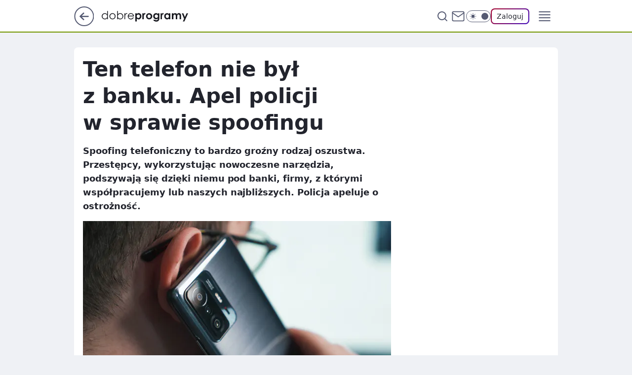

--- FILE ---
content_type: text/html
request_url: https://www.dobreprogramy.pl/ten-telefon-nie-byl-z-banku-apel-policji-w-sprawie-spoofingu,6727368723745760a
body_size: 27107
content:
<!DOCTYPE html><html lang="pl"><head><meta charSet="utf-8"/><meta http-equiv="x-ua-compatible" content="ie=edge"/><title data-react-helmet="true">Ten telefon nie był z banku. Apel policji w sprawie spoofingu</title><link rel="canonical" href="https://www.dobreprogramy.pl/ten-telefon-nie-byl-z-banku-apel-policji-w-sprawie-spoofingu,6727368723745760a" data-react-helmet="true"/><meta property="fb:app_id" content="1742181556037098"/><meta property="fb:pages" content="305335630685"/><meta property="og:site_name" content="dobreprogramy"/><meta property="og:locale" content="pl_PL"/><meta property="og:title" content="Ten telefon nie był z banku. Apel policji w sprawie spoofingu" data-react-helmet="true"/><meta property="og:description" content="Spoofing telefoniczny to bardzo groźny rodzaj oszustwa. Przestępcy, wykorzystując nowoczesne narzędzia, podszywają się …" data-react-helmet="true"/><meta property="og:url" content="https://www.dobreprogramy.pl/ten-telefon-nie-byl-z-banku-apel-policji-w-sprawie-spoofingu,6727368723745760a" data-react-helmet="true"/><meta name="twitter:card" content="summary_large_image" data-react-helmet="true"/><meta name="twitter:title" content="Ten telefon nie był z banku. Apel policji w sprawie spoofingu" data-react-helmet="true"/><meta name="twitter:description" content="Spoofing telefoniczny to bardzo groźny rodzaj oszustwa. Przestępcy, wykorzystując nowoczesne narzędzia, podszywają się …" data-react-helmet="true"/><meta property="og:type" content="article" data-react-helmet="true"/><meta property="og:article:published_time" content="2022-01-17T12:51:21.000Z" data-react-helmet="true"/><meta property="og:article:author" content="Karol Kołtowski" data-react-helmet="true"/><meta property="og:article:tag" content="cyberbezpieczeństwo" data-react-helmet="true"/><meta property="og:article:tag" content="bezpieczeństwo" data-react-helmet="true"/><meta property="og:article:tag" content="spoofing" data-react-helmet="true"/><meta property="og:article:tag" content="informacje" data-react-helmet="true"/><meta property="og:image" content="https://i.wpimg.pl/1200x630/filerepo.grupawp.pl/api/v1/display/embed/21249bda-0ec0-4caa-aae9-88a3e9d921da" data-react-helmet="true"/><meta property="og:image:url" content="https://i.wpimg.pl/1200x630/filerepo.grupawp.pl/api/v1/display/embed/21249bda-0ec0-4caa-aae9-88a3e9d921da" data-react-helmet="true"/><meta name="twitter:image" content="https://i.wpimg.pl/1200x630/filerepo.grupawp.pl/api/v1/display/embed/21249bda-0ec0-4caa-aae9-88a3e9d921da" data-react-helmet="true"/><meta name="twitter:card" content="summary_large_image" data-react-helmet="true"/><meta name="robots" content="max-image-preview:large" data-react-helmet="true"/><meta name="twitter:site" content="@dobreprogramy"/><meta name="description" data-react-helmet="true" content="Spoofing telefoniczny to bardzo groźny rodzaj oszustwa. Przestępcy, wykorzystując nowoczesne narzędzia, podszywają się …"/><meta name="title" data-react-helmet="true" content="Ten telefon nie był z banku. Apel policji w sprawie spoofingu"/><meta name="logo" content="https://www.dobreprogramy.pl/L2xvZ28uY1MZFCwBFw5uR1pMeB1UGitdVgY0VRoI"/><meta name="viewport" content="width=device-width, initial-scale=1"/><meta name="breakpoints" content="629, 1139, 1365"/><meta name="content-width" content="device-width, 630, 980, 1280"/><link rel="manifest" href="/site.webmanifest"/><meta name="mobile-web-app-capable" content="yes"/><meta name="apple-mobile-web-app-capable" content="yes"/><meta name="apple-mobile-web-app-status-bar-style" content="black-translucent"/><meta name="theme-color" content="var(--color-pea-500)"/><link rel="apple-touch-icon" href="/resources/icons/icon.png"/><link href="/assets/9952fc4/staticStyles.css" rel="preload" as="style"/><link href="/assets/9952fc4/defaultThemeStyles.css" rel="preload" as="style"/><link href="/assets/9952fc4/0a14e48c.css" rel="preload" as="style"/><link href="/assets/9952fc4/2d1306ed.css" rel="preload" as="style"/><link href="/assets/9952fc4/859ff33c.css" rel="preload" as="style"/><link href="https://www.dobreprogramy.pl/[base64]" rel="preload" as="script" crossorigin="anonymous"/><link href="https://www.wp.pl" rel="preconnect"/><link href="https://v.wpimg.pl" rel="preconnect"/><link href="https://www.googletagservices.com" rel="preconnect"/><link href="https://securepubads.g.doubleclick.net" rel="preconnect"/><link href="//connect.facebook.net" rel="dns-prefetch"/><link href="//cdn.pushpushgo.com" rel="dns-prefetch"/><link href="//ad.doubleclick.net" rel="dns-prefetch"/><link href="//pagead2.googlesyndication.com" rel="dns-prefetch"/><link href="//static.criteo.net" rel="dns-prefetch"/><link href="//fonts.googleapis.com" rel="dns-prefetch"/><link href="//fonts.gstatic.com" rel="dns-prefetch"/><link href="//c.amazon-adsystem.com" rel="dns-prefetch"/><link href="//bidder.criteo.com" rel="dns-prefetch"/><link href="//adx.adform.net" rel="dns-prefetch"/><link href="//fastlane.rubiconproject.com" rel="dns-prefetch"/><link href="//i.connectad.io" rel="dns-prefetch"/><link href="//hbopenbid.pubmatic.com" rel="dns-prefetch"/><link href="//htlb.casalemedia.com" rel="dns-prefetch"/><link href="//ib.adnxs.com" rel="dns-prefetch"/><link href="//ads.businessclick.com" rel="dns-prefetch"/><link href="//wirtualn-d.openx.net" rel="dns-prefetch"/><link href="//an.facebook.com" rel="dns-prefetch"/><link href="//a.teads.tv" rel="dns-prefetch"/><link href="//prebid-eu.creativecdn.com" rel="dns-prefetch"/><link rel="stylesheet" type="text/css" href="/assets/9952fc4/staticStyles.css"/><style id="inlineStyles">:root{--color-pea-50:#f5fbe1;--color-pea-100:#dbee9d;--color-pea-200:#8fbb01;--color-pea-300:#88ae04;--color-pea-400:#799e00;--color-pea-400-rgb:121, 158, 0;--color-pea-500:#729601;--color-pea-500-rgb:114, 150, 1;--color-pea-600:#6c8d00;--color-pea-700:#648300;--color-brand:var(--color-pea-500);--color-brand-rgb:var(--color-pea-500-rgb);--color-brand-lightened:#98c204;--color-brand-darkened:#759703;--color-brand-white:#f6fed7;--color-brand-link:var(--color-pea-500);--radius-brand:8px;}body.dark{--color-brand:var(--color-pea-400);--color-brand-rgb:var(--color-pea-400-rgb);--color-brand-link:var(--color-pea-200);}</style><link id="theme" rel="stylesheet" type="text/css" href="/assets/9952fc4/defaultThemeStyles.css"/><link rel="stylesheet" type="text/css" href="/assets/9952fc4/0a14e48c.css"/><link rel="stylesheet" type="text/css" href="/assets/9952fc4/2d1306ed.css"/><link rel="stylesheet" type="text/css" href="/assets/9952fc4/859ff33c.css"/><script src="https://www.dobreprogramy.pl/[base64]" crossorigin="anonymous"></script><script id="wpjslib-config">
          var screeningv2 = true;
          var WP = [];
          var wp_gaf_targeting = {"rv":"2","spin":"blziuccw","rekids":"237755","prefly":"1","advSlots":"006","ctype":"article","cid":"6727368723745760","cview":"","cuct":"","ccategory":"","REKtagi":"cyberbezpieczenstwo;bezpieczenstwo;spoofing;informacje","tmt":"","ciab":"IAB19,IAB-v3-618,IAB-v3-63,IAB19-25,IAB3","phtml":"www.dobreprogramy.pl/ten-telefon-nie-byl-z-banku-apel-policji-w-sprawie-spoofingu,6727368723745760a"};
          
          var rekid = '237755';
          var wp_sn = 'dobreprogramy';
          var wp_mobile = false;
          var wp_defer_vendors = 'siteReady';
          
          
          var wp_fb_id = null;
          var wp_push_notification_on = true;
          
          
          
          
  
  var wp_consent_color = 'var(--color-pea-500)'
  var wp_consent_logo = 'https://www.dobreprogramy.pl/logo.png'
  
  
  
  var wp_lang = 'pl';
  
          var wp_spa_config = {"platform":"desktop","payload":{"dot":{"ctype":"article","cplatform":"crisp","csystem":"ncr","cid":"6727368723745760","bunch":"Publication","cedtype":"news","cdate":"2022-01-17","ctags":"cyberbezpieczeństwo,bezpieczeństwo,spoofing,informacje","csource":"dobreprogramy","cauthor":"Karol Kołtowski","cpageno":1,"cpagemax":1,"ciab":"IAB19,IAB-v3-618,IAB-v3-63,IAB19-25,IAB3","ctlength":"2485","corigin":"","crepub":0,"cuct":"","href":"https://www.dobreprogramy.pl/ten-telefon-nie-byl-z-banku-apel-policji-w-sprawie-spoofingu,6727368723745760a","canonical":"https://www.dobreprogramy.pl/ten-telefon-nie-byl-z-banku-apel-policji-w-sprawie-spoofingu,6727368723745760a","darkmode":0}},"desktop":{"dot":{"base":"dobreprogramy","bunches":{"Home":"232275","Publication":"237755","Video":"237756","PublicationsListing":"237757","AppsIndex":"237763","AppsListing":"237763","App":"235655","AppPostDownload":"235662","AppThankYou":"235723","BlogsIndex":"237772","Blog":"237771","PublicationPremium":"240807","Gallery":"242492"}}},"mobile":{"dot":{"base":"dobreprogramy","bunches":{"Home":"234300","Publication":"237758","Video":"237759","PublicationsListing":"237760","AppsIndex":"237764","AppsListing":"237764","App":"235661","AppPostDownload":"235663","AppThankYou":"235663","BlogsIndex":"237774","Blog":"237773","PublicationPremium":"240808","Gallery":"242493"}}}};
          var TECH = true;
          
          wp_spa_config.payload.dot.layout = window.matchMedia('(min-width: 1366px)').matches ? 'wide' : 'narrow';
          window.matchMedia('(min-width: 1366px)').addEventListener('change', function(event) {
            wp_dot_addparams.layout = event.matches ? 'wide' : 'narrow';
          });
          
          var getPopoverAnchor = async () => document.querySelector('[data-role="onelogin-button"]');
          </script><meta name="gaf" content="blziuccw"/><script id="gaf-fallback">!function(e,f){try{if(!document.cookie.match('(^|;)\s*WPdp=([^;]*)')||/google/i.test(window.navigator.userAgent))return;f.WP=f.WP||[];f.wp_pvid=f.wp_pvid||(function(){var output='';while(output.length<20){output+=Math.random().toString(16).substr(2);output=output.substr(0,20)}return output})(20);var abtest=function(){function e(t){return!(null==t)&&"object"==typeof t&&!Array.isArray(t)&&0<Object.keys(t).length}var t="",r=f.wp_abtest;return e(r)&&(t=Object.entries(r).map(([r,t])=>{if(e(t))return Object.entries(t).map(([t,e])=>r+"|"+t+"|"+e).join(";")}).join(";")),t}();var r,s,c=[["https://www","dobreprogramy","pl/[base64]"].join('.'),["pvid="+f.wp_pvid,(s=e.cookie.match(/(^|;)\s*PWA_adbd\s*=\s*([^;]+)/),"PWA_adbd="+(s?s.pop():"0")),location.search.substring(1),(r=e.referrer,r&&"PWAref="+encodeURIComponent(r.replace(/^https?:\/\//,""))),f.wp_sn&&"sn="+f.wp_sn, abtest&&"abtest="+encodeURIComponent(abtest)].filter(Boolean).join("&")].join("/?");e.write('<scr'+'ipt src="'+c+'"><\/scr'+'ipt>')}catch(_){console.error(_)}}(document,window);</script><script crossorigin="anonymous" src="https://www.dobreprogramy.pl/[base64]" id="wpjslib6" type="module" async=""></script><link rel="alternate" type="application/rss+xml" title="Aktualności" href="/rss/aktualnosci"/></head><body data-blocked-scroll="false" class=""><div data-container="true" id="root"><div class="bLziAmvI"><div class="bLziAXuM"><div class="bLziuCDc"></div></div><div><script>(function (querySelector, slotNumber, querySelectorAlternative, handleNativeAd, nativeAdComponentClass) {var WP = window.WP;var setNative;if (handleNativeAd) {if (nativeAdComponentClass) {setNative = handleNativeAd(nativeAdComponentClass);}else {setNative = handleNativeAd;}}else {setNative = function (data, onViewCallback) {if (!window.callbacksAf) {window.callbacksAf = {};}var slotData = {dataNative: data,onViewCallback: onViewCallback,};window.callbacksAf[slotNumber] = slotData;};}if (typeof querySelector !== 'undefined' && typeof WP !== 'undefined') {WP.push(function () {WP.gaf.registerSlot(slotNumber, querySelector, {setNative: setNative,alternativeSlot: querySelectorAlternative,});});}})('.bLziuCDc', 6, '', null, '')</script></div></div><div class="bLziAmvM"><div class="bLziAXuQ"><div class="bLziuCDg"></div></div><div></div></div><div class="bLziAmxn"><div class="bLziAXwr"><div class="bLziuCEH"></div></div><div><script>(function (querySelector, slotNumber, querySelectorAlternative, handleNativeAd, nativeAdComponentClass) {var WP = window.WP;var setNative;if (handleNativeAd) {if (nativeAdComponentClass) {setNative = handleNativeAd(nativeAdComponentClass);}else {setNative = handleNativeAd;}}else {setNative = function (data, onViewCallback) {if (!window.callbacksAf) {window.callbacksAf = {};}var slotData = {dataNative: data,onViewCallback: onViewCallback,};window.callbacksAf[slotNumber] = slotData;};}if (typeof querySelector !== 'undefined' && typeof WP !== 'undefined') {WP.push(function () {WP.gaf.registerSlot(slotNumber, querySelector, {setNative: setNative,alternativeSlot: querySelectorAlternative,});});}})('.bLziuCEH', 89, '', null, '')</script></div></div><div class="blziuccwh"></div><div class="Nar"><header class="Xbf" data-st-area="header"><div class="Xb"><div class="B7b"><a href="https://www.wp.pl/?src01=20804" class="B7hx cHJldmVudENC" data-st-area="goToSG" target="_blank" rel="noopener"><svg xmlns="http://www.w3.org/2000/svg" width="41" height="40" fill="none" class="B7h1"><circle cx="20.447" cy="20" r="19" fill="transparent" stroke="currentColor" stroke-width="2"></circle><path fill="currentColor" d="m18.5 12.682-.166.133-6.855 6.472a1 1 0 0 0-.089.099l.117-.126q-.087.082-.155.175l-.103.167-.075.179q-.06.178-.06.374l.016.193.053.208.08.178.103.16.115.131 6.853 6.47a1.4 1.4 0 0 0 1.897 0 1.213 1.213 0 0 0 .141-1.634l-.14-.157-4.537-4.283H28.44c.741 0 1.342-.566 1.342-1.266 0-.635-.496-1.162-1.143-1.252l-.199-.014-12.744-.001 4.536-4.281c.472-.445.519-1.14.141-1.634l-.14-.158a1.4 1.4 0 0 0-1.55-.237z"></path></svg></a></div><div class="Xbh"><a href="/" class="E5of cHJldmVudENC" title="dobreprogramy"><svg class="header__siteLogo Xbj"><use href="/resources/siteLogo.svg#root"></use></svg></a></div><ul class="BXhf"><li class="D3ll"><div class="D3ln"><span class="HPvt HPvh HPvb"><a href="/programy,windows" class="FXa7 FXql D3a7 E5of cHJldmVudENC">Programy</a></span></div></li><li class="D3ll"><div class="D3ln"><span class="HPvt HPvh HPvb"><a href="https://polygamia.pl/" class="FXa7 FXql D3a7 E5of cHJldmVudENC" target="_blank" rel="noopener">Gry</a></span></div></li><li class="D3ll"><div class="D3ln"><span class="HPvt HPvh HPvb"><a href="https://forum.dobreprogramy.pl/" class="FXa7 FXql D3a7 E5of cHJldmVudENC" target="_blank" rel="noopener">Forum</a></span></div></li><li class="D3ll"><div class="D3ln"><span class="HPvt HPvh HPvb"><a href="oprogramowanie,temat,6025192534766209" class="FXa7 FXql D3a7 E5of cHJldmVudENC">Newsy</a></span></div></li><li class="D3ll"><div class="D3ln"><span class="HPvt HPvh HPvb"><a href="/dostales-dziwny-sms-lub-telefon-daj-nam-znac-ostrzezemy-innych,6859066034784928a" class="FXa7 FXqj FXql D3a7 E5of cHJldmVudENC">Zgłoś oszustwo</a></span></div></li><li class="D3ll"><div class="D3ln"><span class="HPvt HPvh HPvb"><a href="https://cyfrowibezpieczni.wp.pl/" class="FXa7 FXql D3a7 E5of cHJldmVudENC" target="_blank" rel="noopener">Cyfrowi Bezpieczni</a></span></div></li></ul><div class="B5ht"><div class="B5hv"><div class="Zb3 Zbz"><div class="Zb5"><div class="Zb7"><input type="text" class="Zb9" placeholder="Szukaj w dobreprogramy" value=""/><button type="button" class="HHb HHof Zcb" aria-label="Szukaj"><svg xmlns="http://www.w3.org/2000/svg" fill="none" stroke="currentColor" stroke-linecap="round" stroke-linejoin="round" stroke-width="2" viewBox="0 0 24 24" class="Zbd"><circle cx="11" cy="11" r="8"></circle><path d="m21 21-4.35-4.35"></path></svg></button></div></div></div></div><a href="https://poczta.wp.pl/login/login.html" class="cHJldmVudENC"><svg xmlns="http://www.w3.org/2000/svg" fill="none" viewBox="0 0 32 32" class="B5bd"><path stroke="currentColor" stroke-linecap="round" stroke-linejoin="round" stroke-width="1.8" d="M6.66 6.66h18.68a2.34 2.34 0 0 1 2.335 2.334v14.012a2.34 2.34 0 0 1-2.335 2.335H6.66a2.34 2.34 0 0 1-2.335-2.335V8.994A2.34 2.34 0 0 1 6.66 6.66"></path><path stroke="currentColor" stroke-linecap="round" stroke-linejoin="round" stroke-width="1.8" d="M27.676 8.994 16 17.168 4.324 8.994"></path></svg></a><div class="B5bv"><div><input type="checkbox" class="ARc5" id="darkModeCheckbox"/><label class="ARa-" for="darkModeCheckbox"><div class="ARc7"><svg xmlns="http://www.w3.org/2000/svg" fill="currentColor" viewBox="0 0 16 16" class="ARc9 ARc-"><path d="M15.293 11.293A8 8 0 0 1 4.707.707a8.001 8.001 0 1 0 10.586 10.586"></path></svg><svg xmlns="http://www.w3.org/2000/svg" fill="currentColor" viewBox="0 0 30 30" class="ARc9"><path d="M14.984.986A1 1 0 0 0 14 2v3a1 1 0 1 0 2 0V2A1 1 0 0 0 14.984.986M5.797 4.8a1 1 0 0 0-.695 1.717l2.12 2.12a1 1 0 1 0 1.415-1.413L6.516 5.102a1 1 0 0 0-.72-.303m18.375 0a1 1 0 0 0-.688.303l-2.12 2.12a1 1 0 1 0 1.413 1.415l2.121-2.121a1 1 0 0 0-.726-1.717M15 8a7 7 0 0 0-7 7 7 7 0 0 0 7 7 7 7 0 0 0 7-7 7 7 0 0 0-7-7M2 14a1 1 0 1 0 0 2h3a1 1 0 1 0 0-2zm23 0a1 1 0 1 0 0 2h3a1 1 0 1 0 0-2zM7.91 21.06a1 1 0 0 0-.687.303l-2.121 2.121a1 1 0 1 0 1.414 1.414l2.12-2.12a1 1 0 0 0-.726-1.717m14.15 0a1 1 0 0 0-.697 1.717l2.121 2.121a1 1 0 1 0 1.414-1.414l-2.12-2.12a1 1 0 0 0-.717-.303m-7.076 2.926A1 1 0 0 0 14 25v3a1 1 0 1 0 2 0v-3a1 1 0 0 0-1.016-1.014"></path></svg></div><div class="ARdd"></div></label></div></div><div class="JJcj"><button type="button" class="HHb HHof D-d9" aria-label="Zaloguj się" data-role="onelogin-button"><span class="HPwx D-l3 HPvh">Zaloguj</span></button><div class="JJch"></div></div></div><div class="Xbp"><div role="button" tabindex="0" aria-label="Menu" class="AHcn"><svg xmlns="http://www.w3.org/2000/svg" fill="none" viewBox="0 0 32 32"><path stroke="currentColor" stroke-linecap="round" stroke-linejoin="round" stroke-width="1.8" d="M5 19h22M5 13h22M5 7h22M5 25h22"></path></svg></div><div class="CBif"><aside class="CBin"><div class="CBip"><div class="Zb3 Zb1"><div class="Zb5"><div class="Zb7"><input type="text" class="Zb9" placeholder="Szukaj w dobreprogramy" value=""/><div class="Zcb"><svg xmlns="http://www.w3.org/2000/svg" fill="none" stroke="currentColor" stroke-linecap="round" stroke-linejoin="round" stroke-width="2" viewBox="0 0 24 24" class="Zbd"><circle cx="11" cy="11" r="8"></circle><path d="m21 21-4.35-4.35"></path></svg></div></div></div></div><nav class="CBij"><ul class="EBhf"><li class="EBl-"><span class="EBln"><div class="EBl9"><a href="/programy,windows" class="FXa7 EBa7 E5of cHJldmVudENC">Programy</a></div></span></li><li class="EBl-"><span class="EBln"><div class="EBl9"><a href="https://polygamia.pl/" class="FXa7 EBa7 E5of cHJldmVudENC" target="_blank" rel="noopener">Gry</a></div></span></li><li class="EBl-"><span class="EBln"><div class="EBl9"><a href="https://forum.dobreprogramy.pl/" class="FXa7 EBa7 E5of cHJldmVudENC" target="_blank" rel="noopener">Forum</a></div></span></li><li class="EBl-"><span class="EBln"><div class="EBl9"><a href="oprogramowanie,temat,6025192534766209" class="FXa7 EBa7 E5of cHJldmVudENC">Newsy</a></div></span></li><li class="EBl-"><span class="EBln"><div class="EBl9"><a href="/dostales-dziwny-sms-lub-telefon-daj-nam-znac-ostrzezemy-innych,6859066034784928a" class="FXa7 FXqj EBa7 E5of cHJldmVudENC">Zgłoś oszustwo</a></div></span></li><li class="EBl-"><span class="EBln"><div class="EBl9"><a href="https://cyfrowibezpieczni.wp.pl/" class="FXa7 EBa7 E5of cHJldmVudENC" target="_blank" rel="noopener">Cyfrowi Bezpieczni</a></div></span></li></ul></nav></div></aside></div></div></div><div id="loading-bar" class="BZhh"></div></header></div><div class="bLziyfyt"></div><div class="Nan"><div class="Jad"><div><div class="bLzixuzp"></div></div></div></div><div class="bLziyfyw"></div><main class="CFat wpp-floating"><article id="main-content" data-st-area="article-article"><div class="ILpd"><!--$--><div class="ILzp AXdn"><div><div class="HLgl"><h1 class="HLbf">Ten telefon nie był z banku. Apel policji w sprawie spoofingu</h1><div class="VTf7 READABLE_BY_TTS_CLASS"><p>Spoofing telefoniczny to bardzo groźny rodzaj oszustwa. Przestępcy, wykorzystując nowoczesne narzędzia, podszywają się dzięki niemu pod banki, firmy, z którymi współpracujemy lub naszych najbliższych. Policja apeluje o ostrożność.</p></div></div></div><div class="HLgn"><div class="Bd"><div class="Bb EPm5"><picture><source media="(max-width: 629px)" srcSet="https://v.wpimg.pl/ZTlkOTIxdTUNCTlnZgN4IE5RbT0gWnZ2GUl1dmZOaG0UWHpgZh4zOAkZKiQmVj0mGRsuIzlWKjhDCj89Zg5rewgCPCQlGSN7CQYtMS1XaGVeX3Y2LRl3ZAkIf3l9Gzs1QQouMXBVYmwNWCptLUFoZQgKbSk"/><source media="(min-width: 630px) and (max-width: 1139px)" srcSet="https://v.wpimg.pl/ZTlkOTIxdTUNCTlnZgN4IE5RbT0gWnZ2GUl1dmZOamwUWHtmZh4zOAkZKiQmVj0mGRsuIzlWKjhDCj89Zg5rewgCPCQlGSN7CQYtMS1XaGVeX3Y2LRl3ZAkIf3l9Gzs1QQouMXBVYmwNWCptLUFoZQgKbSk"/><source media="(min-width: 1140px) and (max-width: 1365px)" srcSet="https://v.wpimg.pl/ZTlkOTIxdTUNCTlnZgN4IE5RbT0gWnZ2GUl1dmZOaGAUWHplZh4zOAkZKiQmVj0mGRsuIzlWKjhDCj89Zg5rewgCPCQlGSN7CQYtMS1XaGVeX3Y2LRl3ZAkIf3l9Gzs1QQouMXBVYmwNWCptLUFoZQgKbSk"/><source media="(min-width: 1366px)" srcSet="https://v.wpimg.pl/ZTlkOTIxdTUNCTlnZgN4IE5RbT0gWnZ2GUl1dmZBaWwUXn1sZh4zOAkZKiQmVj0mGRsuIzlWKjhDCj89Zg5rewgCPCQlGSN7CQYtMS1XaGVeX3Y2LRl3ZAkIf3l9Gzs1QQouMXBVYmwNWCptLUFoZQgKbSk"/><img src="https://v.wpimg.pl/M2U5ZDkyYlM0Vyx3RAJvRncPeC0CW2EQIBdgZkRIfwplTXUiAhUoQDBFNWoMCzhCNEIqahsVYlMlXHUyWlYpWyZFNiUSVihfN1A-a1lIfwZsVz4lRkkoUWUYbicKGGBTNFBjaVNBLAEwDD59WUgpU3dI" alt="Rozmowa telefoniczna, rozmowa przez telefon" loading="eager" class="PTax KBh5"/></picture></div></div><span class="HPwx HLmn HPvh">Rozmowa telefoniczna, rozmowa przez telefon</span></div><span class="HPvp EPm7 I7aa7 HPvh HPvb">Źródło zdjęć: © Unsplash.com</span><footer class="HJat"><div class="PBat"><div class="PBsv"><svg xmlns="http://www.w3.org/2000/svg" fill="none" stroke="currentColor" viewBox="0 0 46 46" class="H3ax H3x7"><circle cx="23" cy="23" r="22.5" stroke="none"></circle><path stroke-linecap="round" stroke-width="2" d="M13 32v-2a5 5 0 0 1 5-5h10a5 5 0 0 1 5 5v2m-5-16a5 5 0 1 1-10 0 5 5 0 0 1 10 0Z"></path></svg></div><div><span class="HPwv HPvh HPvd"><a href="/karol-koltowski,autor,6640991089489537" class="PBagx E5of cHJldmVudENC" title="Karol Kołtowski">Karol Kołtowski</a></span></div><p class="HPwx O9an9 HPvh"><time dateTime="2022-01-17T12:51:21.000Z">17 stycznia 2022, 13:51</time></p></div><div class="HJnt"><div class="ABd"><button class="HHu7 HHb I5aat I5aaz" type="button" aria-label="Zapisz na później"><div class="HHbd HHuv"><svg xmlns="http://www.w3.org/2000/svg" fill="none" stroke="currentColor" viewBox="0 0 16 16" class="B1bd"><path stroke-linecap="round" stroke-linejoin="round" d="M12.667 14 8 10.667 3.333 14V3.333A1.333 1.333 0 0 1 4.667 2h6.666a1.333 1.333 0 0 1 1.334 1.333z"></path></svg></div><div><div class="HHa-">ZAPISZ</div></div></button></div><div class="JJcj"><button class="HHu7 HHb I5aat I5aaz" type="button" aria-label="UDOSTĘPNIJ"><div class="HHbd HHuv"><svg xmlns="http://www.w3.org/2000/svg" fill="none" stroke="currentColor" viewBox="0 0 16 16"><path stroke-linecap="round" stroke-linejoin="round" d="M12 5.333a2 2 0 1 0 0-4 2 2 0 0 0 0 4M4 10a2 2 0 1 0 0-4 2 2 0 0 0 0 4m8 4.667a2 2 0 1 0 0-4 2 2 0 0 0 0 4m-6.273-5.66 4.553 2.653m-.007-7.32L5.727 6.993"></path></svg></div><div><div class="HHa-">UDOSTĘPNIJ</div></div></button><div class="JJch"></div></div><button class="HHu7 HHb I5aat I5aaz" type="button" aria-label="Liczba komentarzy" title="Przejdź do komentarzy"><div class="HHbd HHuv"><svg xmlns="http://www.w3.org/2000/svg" fill="none" stroke="currentColor" viewBox="0 0 14 14"><path stroke-linecap="round" stroke-linejoin="round" d="M13 6.667a5.6 5.6 0 0 1-.6 2.533 5.67 5.67 0 0 1-5.067 3.133 5.6 5.6 0 0 1-2.533-.6L1 13l1.267-3.8a5.6 5.6 0 0 1-.6-2.533A5.67 5.67 0 0 1 4.8 1.6 5.6 5.6 0 0 1 7.333 1h.334A5.653 5.653 0 0 1 13 6.333z"></path></svg></div><div><div class="HHa-">32</div></div></button></div></footer></div><div class="ILdp AXdp"><style>.bLzizBxN{
    min-height: inherit;
    height: inherit;
    position: inherit;
    display: inherit;
    flex: 0 0 100%;
  }</style><div class="bLzivnDp C5j1 Hj Hn Hl"><div><script>(function (slotNumber, querySelector, optionsRaw) {
    var WP = window.WP;
    var options = optionsRaw && JSON.parse(optionsRaw);
    WP.push(function () {
        WP.gaf.registerPlaceholder(slotNumber, querySelector, options);
    });
}(67, '.bLzivnDp' , '{"fixed":true,"sticky":false,"durable":true}'))</script></div><div class="bLzizBxN"><style>.bLziAmwR, .bLziAXvV {
    min-height: inherit;
    height: inherit;
    position: inherit;
    display: inherit;
    flex: 0 0 100%;
  }</style><div class="bLziAmwR"><div class="bLziAXvV"><div class="bLziuCEl"></div></div><div><script>(function (querySelector, slotNumber, querySelectorAlternative, handleNativeAd, nativeAdComponentClass) {var WP = window.WP;var setNative;if (handleNativeAd) {if (nativeAdComponentClass) {setNative = handleNativeAd(nativeAdComponentClass);}else {setNative = handleNativeAd;}}else {setNative = function (data, onViewCallback) {if (!window.callbacksAf) {window.callbacksAf = {};}var slotData = {dataNative: data,onViewCallback: onViewCallback,};window.callbacksAf[slotNumber] = slotData;};}if (typeof querySelector !== 'undefined' && typeof WP !== 'undefined') {WP.push(function () {WP.gaf.registerSlot(slotNumber, querySelector, {setNative: setNative,alternativeSlot: querySelectorAlternative,});});}})('.bLziuCEl', 67, '', null, '')</script></div></div></div></div><style>.bLzizBxi{
    min-height: inherit;
    height: inherit;
    position: inherit;
    display: inherit;
    flex: 0 0 100%;
  }</style><div class="bLzivnCK Hj Hz Hl"><div><script>(function (slotNumber, querySelector, optionsRaw) {
    var WP = window.WP;
    var options = optionsRaw && JSON.parse(optionsRaw);
    WP.push(function () {
        WP.gaf.registerPlaceholder(slotNumber, querySelector, options);
    });
}(36, '.bLzivnCK' , '{"fixed":true,"sticky":true,"durable":false,"top":90}'))</script></div><div class="bLzizBxi"><style>.bLziAmwm, .bLziAXvq {
    min-height: inherit;
    height: inherit;
    position: inherit;
    display: inherit;
    flex: 0 0 100%;
  }</style><div class="bLziAmwm"><div class="bLziAXvq"><div class="bLziuCDG"></div></div><div><script>(function (querySelector, slotNumber, querySelectorAlternative, handleNativeAd, nativeAdComponentClass) {var WP = window.WP;var setNative;if (handleNativeAd) {if (nativeAdComponentClass) {setNative = handleNativeAd(nativeAdComponentClass);}else {setNative = handleNativeAd;}}else {setNative = function (data, onViewCallback) {if (!window.callbacksAf) {window.callbacksAf = {};}var slotData = {dataNative: data,onViewCallback: onViewCallback,};window.callbacksAf[slotNumber] = slotData;};}if (typeof querySelector !== 'undefined' && typeof WP !== 'undefined') {WP.push(function () {WP.gaf.registerSlot(slotNumber, querySelector, {setNative: setNative,alternativeSlot: querySelectorAlternative,});});}})('.bLziuCDG', 36, '', null, '')</script></div></div></div></div></div><!--/$--><div class="ILzl ATdh"><style>.bLzizBwZ{
    min-height: inherit;
    height: inherit;
    position: inherit;
    display: inherit;
    flex: 0 0 100%;
  }</style><div class="bLzivnCB Hj Hz Hl"><div><script>(function (slotNumber, querySelector, optionsRaw) {
    var WP = window.WP;
    var options = optionsRaw && JSON.parse(optionsRaw);
    WP.push(function () {
        WP.gaf.registerPlaceholder(slotNumber, querySelector, options);
    });
}(27, '.bLzivnCB' , '{"fixed":true,"sticky":true,"durable":false,"top":90}'))</script></div><div class="bLzizBwZ"><style>.bLziAmwd, .bLziAXvh {
    min-height: inherit;
    height: inherit;
    position: inherit;
    display: inherit;
    flex: 0 0 100%;
  }</style><div class="bLziAmwd"><div class="bLziAXvh"><div class="bLziuCDx"></div></div><div><script>(function (querySelector, slotNumber, querySelectorAlternative, handleNativeAd, nativeAdComponentClass) {var WP = window.WP;var setNative;if (handleNativeAd) {if (nativeAdComponentClass) {setNative = handleNativeAd(nativeAdComponentClass);}else {setNative = handleNativeAd;}}else {setNative = function (data, onViewCallback) {if (!window.callbacksAf) {window.callbacksAf = {};}var slotData = {dataNative: data,onViewCallback: onViewCallback,};window.callbacksAf[slotNumber] = slotData;};}if (typeof querySelector !== 'undefined' && typeof WP !== 'undefined') {WP.push(function () {WP.gaf.registerSlot(slotNumber, querySelector, {setNative: setNative,alternativeSlot: querySelectorAlternative,});});}})('.bLziuCDx', 27, '', null, '')</script></div></div></div></div></div><div class="BBel"><style>.bLzizBwB{
    min-height: inherit;
    height: inherit;
    position: inherit;
    display: inherit;
    flex: 0 0 100%;
  }</style><div class="bLzivnCd BBen Hj Hv"><div><script>(function (slotNumber, querySelector, optionsRaw) {
    var WP = window.WP;
    var options = optionsRaw && JSON.parse(optionsRaw);
    WP.push(function () {
        WP.gaf.registerPlaceholder(slotNumber, querySelector, options);
    });
}(3, '.bLzivnCd' , '{"fixed":true,"sticky":false,"durable":false}'))</script></div><img class="bLzivYBh" src="https://v.wpimg.pl/ZXJfd3AudTkrBBIAbg54LGhcRlAxHQUrPgJGH2MAeGJoSQ1eIBI_K2UHAEVuBTY5KQMMXC0RPyoVERQdMgM9ejc"/><div class="bLzizBwB"><style>.bLziAmvF, .bLziAXuJ {
    min-height: inherit;
    height: inherit;
    position: inherit;
    display: inherit;
    flex: 0 0 100%;
  }</style><div class="bLziAmvF"><div class="bLziAXuJ"><div class="bLziuCCZ"></div></div><div><script>(function (querySelector, slotNumber, querySelectorAlternative, handleNativeAd, nativeAdComponentClass) {var WP = window.WP;var setNative;if (handleNativeAd) {if (nativeAdComponentClass) {setNative = handleNativeAd(nativeAdComponentClass);}else {setNative = handleNativeAd;}}else {setNative = function (data, onViewCallback) {if (!window.callbacksAf) {window.callbacksAf = {};}var slotData = {dataNative: data,onViewCallback: onViewCallback,};window.callbacksAf[slotNumber] = slotData;};}if (typeof querySelector !== 'undefined' && typeof WP !== 'undefined') {WP.push(function () {WP.gaf.registerSlot(slotNumber, querySelector, {setNative: setNative,alternativeSlot: querySelectorAlternative,});});}})('.bLziuCCZ', 3, '.bLzixuzp', null, '')</script></div></div></div></div></div><!--$--><div class="ILzn"><div class="VTf7 READABLE_BY_TTS_CLASS"><p>W ostatnim czasie cyberprzestępcy zdają się działać ze zdwojoną siłą. W&nbsp;okresie świątecznym zalała nas fala wiadomości <a href="https://www.dobreprogramy.pl/sms-o-paczce-policja-ostrzega,6718808934935424a" rel="noopener noreferrer" target="_blank">SMS <span data-last-word>o&nbsp;paczce</span></a>. Niedawno wielu Polaków skarżyło się na to, że nieznane numery przesyłały im linki <a href="https://www.dobreprogramy.pl/obejrzyj-ten-film-nowe-oszustwo-sms-dotyka-wielu-polakow,6724802152352736a" rel="noopener noreferrer">zachęcające do obejrzenia <span data-last-word>filmu</span></a>. Przed takimi metodami jest jednak dość łatwo się bronić -&nbsp;wystarczy nie otwierać linków od nieznajomych. Spoofing telefoniczny jest znacznie groźniejszy.</p></div><div class="VTf7 READABLE_BY_TTS_CLASS"><p>W <a href="https://policja.pl/pol/aktualnosci/213117,Spoofing-czyli-podszywanie-sie-tak-przestepcy-moga-quotwyczyscicquot-nasze-konta.html" rel="noopener noreferrer"><span data-last-word>apelu</span></a> policji można przeczytać, na czym spoofing polega. W&nbsp;skrócie jest to podszywanie się pod inne osoby w&nbsp;celu wyłudzenia danych. <a href="https://www.dobreprogramy.pl/odbierasz-telefon-nigdy-nie-uzywaj-takich-slow,6706852189006624a" rel="noopener noreferrer" target="_blank"><span data-last-word>Spoofing</span> </a>internetowy polega na rozsyłaniu maili, telefoniczny na wykonywaniu telefonów. O&nbsp;ile do szemranych wiadomości elektronicznych zdołaliśmy się przyzwyczaić, o&nbsp;tyle telefony stanowią duże zagrożenie.</p></div><div class="YNa4v"><div><a href="/spoofing-telefoniczny-odbierasz-i-nie-wiesz-z-kim-rozmawiasz,6683023039261184a" class="AB-ax AB-g9"><picture class="AB-xd"><source media="(max-width: 629px)" srcSet="https://v.wpimg.pl/MmNkZTJmYgwvCSxnZRZvGWxReD0jT2FPO0lgdmVYel82WG5kZQskASsZPyQlQyofOxs7IzpDPQFhCio9ZRt8QioCKSQmDDRCKwY4MS5CdFt6XWliKQtgCHhab3l-XCsIYwlsNntAKA4tDWg3Lgh_Cy9TeCk"/><source media="(min-width: 630px)" srcSet="https://v.wpimg.pl/MmNkZTJmYgwvCSxnZRZvGWxReD0jT2FPO0lgdmVcflg2WmpkZQskASsZPyQlQyofOxs7IzpDPQFhCio9ZRt8QioCKSQmDDRCKwY4MS5CdFt6XWliKQtgCHhab3l-XCsIYwlsNntAKA4tDWg3Lgh_Cy9TeCk"/><img src="https://v.wpimg.pl/ZjJjZGUydQsrCCx0egJ4HmhQeC48W3ZIP0hgZXpIaFJ6EnUhPBU_GC8aNWkyCy8aKx0qaSUVdQs6A3UxZFY-AzkaNiYsVj8HKA8-aGxPblx5XDkheBxsW39HbnYzHHcIfAhrajAaOQx4CT4iZx87UmgX" alt="Spoofing telefoniczny - odbierasz i nie wiesz z kim rozmawiasz" loading="lazy" class="PTax AB-h5 AB-a_-"/></picture><div class="AB-u5"><span class="HPvz AB-q1 HPvh HPvb">Spoofing telefoniczny - odbierasz i nie wiesz z kim rozmawiasz</span></div></a></div></div><style>.bLzizBwD{
    min-height: inherit;
    height: inherit;
    position: inherit;
    display: inherit;
    flex: 0 0 100%;
  }</style><div class="bLzivnCf M5akn Hj Hr"><div><script>(function (slotNumber, querySelector, optionsRaw) {
    var WP = window.WP;
    var options = optionsRaw && JSON.parse(optionsRaw);
    WP.push(function () {
        WP.gaf.registerPlaceholder(slotNumber, querySelector, options);
    });
}(5, '.bLzivnCf' , '{"fixed":false,"sticky":false,"durable":false}'))</script></div><img class="bLzivYBj" src="https://v.wpimg.pl/ZXJfd3AudTkrBBIAbg54LGhcRlAxHQUrPgJGH2MAeGJoSQ1eIBI_K2UHAEVuBTY5KQMMXC0RPyoVERQdMgM9ejc"/><div class="bLzizBwD"><style>.bLziAmvH, .bLziAXuL {
    min-height: inherit;
    height: inherit;
    position: inherit;
    display: inherit;
    flex: 0 0 100%;
  }</style><div class="bLziAmvH"><div class="bLziAXuL"><div class="bLziuCDb"></div></div><div><script>(function (querySelector, slotNumber, querySelectorAlternative, handleNativeAd, nativeAdComponentClass) {var WP = window.WP;var setNative;if (handleNativeAd) {if (nativeAdComponentClass) {setNative = handleNativeAd(nativeAdComponentClass);}else {setNative = handleNativeAd;}}else {setNative = function (data, onViewCallback) {if (!window.callbacksAf) {window.callbacksAf = {};}var slotData = {dataNative: data,onViewCallback: onViewCallback,};window.callbacksAf[slotNumber] = slotData;};}if (typeof querySelector !== 'undefined' && typeof WP !== 'undefined') {WP.push(function () {WP.gaf.registerSlot(slotNumber, querySelector, {setNative: setNative,alternativeSlot: querySelectorAlternative,});});}})('.bLziuCDb', 5, '', null, '')</script></div></div></div></div><div class="VTf7 READABLE_BY_TTS_CLASS"><p>Oszust korzystający z&nbsp;metody spoofingu podszywa się pod cudzy numer telefonu. Oznacza to, że nasze urządzenie może wyświetlić nam informację, że dzwoni do nas przedstawiciel naszego banku, podczas gdy wcale nie będzie to prawda.</p></div><div class="VTf7 READABLE_BY_TTS_CLASS"><p>Wiele osób może po prostu uwierzyć, że rozmawia z&nbsp;konsultantem bankowym i&nbsp;podać mu wrażliwe dane. Prawdziwy pracownik banku nigdy nie poprosi o&nbsp;takie dane jak numer karty płatniczej czy dane dostępu do bankowości elektronicznej. Oszust może zażądać do kompletu jeszcze na przykład numeru PESEL.</p></div><div class="YNa4v"><div><a href="/pegasus-w-tvp-goscie-programu-zadrwili-z-telewizji,6724857530084320a" class="AB-ax AB-g9"><picture class="AB-xd"><source media="(max-width: 629px)" srcSet="https://v.wpimg.pl/YTEzOGVjdjUkGDl0eRF7IGdAbS4_SHV2MFh1ZXlfbmY9SXt3eQwwOCAIKjc5RD4mMAouMCZEKThqGz8ueRxoeyETPDc6CyB7IBctIjJFb2NzHit0Y1N0bXIcf2piU2ljaBh6JjNHYDJ8Qi52ZVI8N3wfbTo"/><source media="(min-width: 630px)" srcSet="https://v.wpimg.pl/YTEzOGVjdjUkGDl0eRF7IGdAbS4_SHV2MFh1ZXlbamE9S393eQwwOCAIKjc5RD4mMAouMCZEKThqGz8ueRxoeyETPDc6CyB7IBctIjJFb2NzHit0Y1N0bXIcf2piU2ljaBh6JjNHYDJ8Qi52ZVI8N3wfbTo"/><img src="https://v.wpimg.pl/OGExMzhlYCYkGjtJRxdtM2dCbxMBTmNlMFp3WEddfX91AGIcAQAqNSAIIlQPHjo3JA89VBgAYCY1EWIMWUMrLjYIIRsRQyoqJx0pVV5beSMhS3hDRVV4IXVVeUNYW2IlcBkoV1EKdn8kSX5CDQ92ImcF" alt="Pegasus w TVP. Goście programu zadrwili z telewizji" loading="lazy" class="PTax AB-h5 AB-a_-"/></picture><div class="AB-u5"><span class="HPvz AB-q1 HPvh HPvb">Pegasus w TVP. Goście programu zadrwili z telewizji</span></div></a></div></div><div class="VTf7 READABLE_BY_TTS_CLASS"><p>Nie ma skutecznej możliwości na zapobieganie spoofingowi. Zablokowanie pojedynczego adresu mailowego nijak nie zaszkodzi oszustom. Nie da się też zablokować numeru, z&nbsp;którego oszust się z&nbsp;nami kontaktuje, bo, jak czytamy w&nbsp;policyjnym ostrzeżeniu, do spoofingu wykorzystywane jest połączenie internetowe, a&nbsp;sam numer dzwoniącego nie jest autentyczny.</p></div><style>.bLzizBwJ{
    min-height: inherit;
    height: inherit;
    position: inherit;
    display: inherit;
    flex: 0 0 100%;
  }</style><div class="bLzivnCl M5akn Hj Hr"><div><script>(function (slotNumber, querySelector, optionsRaw) {
    var WP = window.WP;
    var options = optionsRaw && JSON.parse(optionsRaw);
    WP.push(function () {
        WP.gaf.registerPlaceholder(slotNumber, querySelector, options);
    });
}(11, '.bLzivnCl' , '{"fixed":false,"sticky":false,"durable":false}'))</script></div><img class="bLzivYBp" src="https://v.wpimg.pl/ZXJfd3AudTkrBBIAbg54LGhcRlAxHQUrPgJGH2MAeGJoSQ1eIBI_K2UHAEVuBTY5KQMMXC0RPyoVERQdMgM9ejc"/><div class="bLzizBwJ"><style>.bLziAmvN, .bLziAXuR {
    min-height: inherit;
    height: inherit;
    position: inherit;
    display: inherit;
    flex: 0 0 100%;
  }</style><div class="bLziAmvN"><div class="bLziAXuR"><div class="bLziuCDh"></div></div><div><script>(function (querySelector, slotNumber, querySelectorAlternative, handleNativeAd, nativeAdComponentClass) {var WP = window.WP;var setNative;if (handleNativeAd) {if (nativeAdComponentClass) {setNative = handleNativeAd(nativeAdComponentClass);}else {setNative = handleNativeAd;}}else {setNative = function (data, onViewCallback) {if (!window.callbacksAf) {window.callbacksAf = {};}var slotData = {dataNative: data,onViewCallback: onViewCallback,};window.callbacksAf[slotNumber] = slotData;};}if (typeof querySelector !== 'undefined' && typeof WP !== 'undefined') {WP.push(function () {WP.gaf.registerSlot(slotNumber, querySelector, {setNative: setNative,alternativeSlot: querySelectorAlternative,});});}})('.bLziuCDh', 11, '', null, '')</script></div></div></div></div><div class="VTf7 READABLE_BY_TTS_CLASS"><p>Aby chronić się przed <a href="https://www.dobreprogramy.pl/brata-atakuje-androida-najpierw-rozmowa-potem-kradziez-pieniedzy,6713962164140768a" rel="noopener noreferrer" target="_blank">spoofingiem <span data-last-word>telefonicznym</span></a>, należy pamiętać, by nie podawać swoich wrażliwych danych przez telefon. Co więcej, trzeba zachować czujność w&nbsp;trakcie rozmowy -&nbsp;zazwyczaj przebiegają one według pewnego schematu, w&nbsp;którym kluczową rolę odgrywa presja czasu i&nbsp;wywoływanie na potencjalnej ofierze poczucia zagrożenia. Rozwiązaniem ma być zazwyczaj przelanie środków z&nbsp;konta lub zmiana danych dostępu do niego.</p></div><div class="SDb SDatf" style="min-height:320px;height:320px"><div class="PLaor SDpb" style="height:320px;margin-bottom:0"></div><div class="SDakp SDath"></div></div><div class="VTf7 READABLE_BY_TTS_CLASS"><p>Pod żadnym pozorem nie należy reagować na takie prośby. Jedynym słusznym rozwiązaniem jest zakończenie rozmowy i&nbsp;ręczne wybranie numeru infolinii instytucji, pod którą podszywał się oszust, celem zweryfikowania połączenia.</p></div><form class="BJe3"><span class="HPvx BJe5 HPvh HPvb">Jesteś świadkiem próby oszustwa?</span><span class="HPvt HPvh">Poinformuj nas o tym zdarzeniu!</span><div class="BJe7"><div class="BJe9"><label class="BJa-" for="name">Imię (pole wymagane)<input class="BJb9" id="name" maxLength="255" required="" value=""/></label><label class="BJa-" for="phoneNumber">Telefon<input class="BJb9" id="phoneNumber" type="tel" maxLength="50" value=""/></label></div><label class="BJa-" for="email">E-mail<input class="BJb9" id="email" type="email" maxLength="255" value=""/></label><label class="BJa-" for="reportContent">Treść zgłoszenia (pole wymagane)<textarea class="BJb9 BJe-" id="reportContent" required="" rows="4"></textarea></label><label class="BJfb" for="file"><svg xmlns="http://www.w3.org/2000/svg" fill="none" viewBox="0 0 32 32" class="BJff"><path stroke="currentColor" stroke-linecap="round" stroke-linejoin="round" d="M10.667 20 16 14.667 21.333 20M16 16v12"></path><path stroke="currentColor" stroke-linecap="round" stroke-linejoin="round" d="M27.84 24.12A6.666 6.666 0 0 0 24 12h-1.68A10.666 10.666 0 1 0 4 21.72"></path></svg><span class="HPvt HPvh">Przeciągnij załączniki tutaj<!-- --> <span class="BJfh">lub</span></span><span class="HPvr BJfj HPvh">Dodaj załączniki</span><span class="HPvp HPvh">Zdjęcia w formacie .png lub .jpg. Max 8 MB</span>Nie wybrano zdjęć.<input class="BJfl" id="file" type="file"/></label></div><button class="HHuz HHb" type="submit"><div class="HHbd HHuv"><svg xmlns="http://www.w3.org/2000/svg" fill="none" stroke="currentColor" stroke-linecap="round" stroke-linejoin="round" stroke-width="2" viewBox="0 0 24 24"><path d="M22 2 11 13M22 2l-7 20-4-9-9-4z"></path></svg></div><div><div class="HHa-">Wyślij</div></div></button></form></div><div class="ILdp"><div class="ATdj"><div class="J7dj"><div class="J7h9"><h3 class="J7bf">Programy</h3><div class="JJcj"><button type="button" tabindex="0" class="JZac1">Aktualizacje<div class="JZxn"><svg xmlns="http://www.w3.org/2000/svg" width="24" height="24" fill="currentColor" viewBox="0 0 24 14.133"><path d="M12 9.359 3.021.38a1.32 1.32 0 0 0-1.854 0l-.777.781a1.43 1.43 0 0 0-.39.927 1.55 1.55 0 0 0 .39.976l10.687 10.687a1.32 1.32 0 0 0 1.854 0L23.618 3.064a1.32 1.32 0 0 0 0-1.854l-.781-.781a1.27 1.27 0 0 0-1.854 0Z"></path></svg></div></button><div class="JJch"></div></div></div><div class="PJaop J7pb"><div class="PLaor"></div><div class="PLaor"></div><div class="PLaor"></div><div class="PLaor"></div></div><span class="HPvv J7kz HPvh HPvb"><a href="/programy,windows,aktualizacje" class="J7id E5of cHJldmVudENC">Zobacz więcej <svg xmlns="http://www.w3.org/2000/svg" fill="currentColor" viewBox="0 0 14 24" class="J7cv"><path d="M9.48 11.648a.5.5 0 0 1 0 .704L.7 21.195a1 1 0 0 0 0 1.41l.676.68a1 1 0 0 0 1.419 0L13.3 12.705a1 1 0 0 0 0-1.41L2.795.715a1 1 0 0 0-1.42 0l-.675.68a1 1 0 0 0 0 1.41z"></path></svg></a></span></div></div><div class="Lb"><div class="Laf"><style>.bLzizBxj{
    min-height: inherit;
    height: inherit;
    position: inherit;
    display: inherit;
    flex: 0 0 100%;
  }</style><div class="bLzivnCL Lah Hj Hz Hl"><div><script>(function (slotNumber, querySelector, optionsRaw) {
    var WP = window.WP;
    var options = optionsRaw && JSON.parse(optionsRaw);
    WP.push(function () {
        WP.gaf.registerPlaceholder(slotNumber, querySelector, options);
    });
}(37, '.bLzivnCL' , '{"fixed":true,"sticky":true,"durable":false,"top":90}'))</script></div><div class="bLzizBxj"><style>.bLziAmwn, .bLziAXvr {
    min-height: inherit;
    height: inherit;
    position: inherit;
    display: inherit;
    flex: 0 0 100%;
  }</style><div class="bLziAmwn"><div class="bLziAXvr"><div class="bLziuCDH"></div></div><div><script>(function (querySelector, slotNumber, querySelectorAlternative, handleNativeAd, nativeAdComponentClass) {var WP = window.WP;var setNative;if (handleNativeAd) {if (nativeAdComponentClass) {setNative = handleNativeAd(nativeAdComponentClass);}else {setNative = handleNativeAd;}}else {setNative = function (data, onViewCallback) {if (!window.callbacksAf) {window.callbacksAf = {};}var slotData = {dataNative: data,onViewCallback: onViewCallback,};window.callbacksAf[slotNumber] = slotData;};}if (typeof querySelector !== 'undefined' && typeof WP !== 'undefined') {WP.push(function () {WP.gaf.registerSlot(slotNumber, querySelector, {setNative: setNative,alternativeSlot: querySelectorAlternative,});});}})('.bLziuCDH', 37, '', null, '')</script></div></div></div></div></div></div></div><!--/$--></div><span></span></article><!--$--><div class="ETb"><div class="ILpd"><div class="ILzn ETf7"><div class="FDo7"><div class="I9aa-" data-st-area="article-tags"><a href="/cyberbezpieczenstwo,temat,6025185487884929" class="E5of cHJldmVudENC" title="cyberbezpieczeństwo"><span class="ITzz">cyberbezpieczeństwo</span></a><a href="/bezpieczenstwo,temat,5984464500118657" class="E5of cHJldmVudENC" title="bezpieczeństwo"><span class="ITzz">bezpieczeństwo</span></a><a href="/spoofing,temat,6270101448099969" class="E5of cHJldmVudENC" title="spoofing"><span class="ITzz">spoofing</span></a><span class="js-required"><button type="button" class="I9aa9" aria-label="Rozwiń pozostałe tagi"><span class="ITzz">+1</span></button></span><noscript><style>[class*='js-required'] { display: none; }</style><a href="/informacje,temat,6004707301569153" class="E5of cHJldmVudENC" title="informacje"><span class="ITzz">informacje</span></a></noscript></div><button class="HHu7 HHb I5aat I5aaz" type="button" aria-label="Liczba komentarzy" title="Przejdź do komentarzy"><div class="HHbd HHuv"><svg xmlns="http://www.w3.org/2000/svg" fill="none" stroke="currentColor" viewBox="0 0 14 14"><path stroke-linecap="round" stroke-linejoin="round" d="M13 6.667a5.6 5.6 0 0 1-.6 2.533 5.67 5.67 0 0 1-5.067 3.133 5.6 5.6 0 0 1-2.533-.6L1 13l1.267-3.8a5.6 5.6 0 0 1-.6-2.533A5.67 5.67 0 0 1 4.8 1.6 5.6 5.6 0 0 1 7.333 1h.334A5.653 5.653 0 0 1 13 6.333z"></path></svg></div><div><div class="HHa-">32</div></div></button></div></div></div><style>.bLzizBwN{
    min-height: inherit;
    height: inherit;
    position: inherit;
    display: inherit;
    flex: 0 0 100%;
  }</style><div class="bLzivnCp C5jz Hj Hv"><div><script>(function (slotNumber, querySelector, optionsRaw) {
    var WP = window.WP;
    var options = optionsRaw && JSON.parse(optionsRaw);
    WP.push(function () {
        WP.gaf.registerPlaceholder(slotNumber, querySelector, options);
    });
}(15, '.bLzivnCp' , '{"fixed":true,"sticky":false,"durable":false}'))</script></div><img class="bLzivYBt" src="https://v.wpimg.pl/ZXJfd3AudTkrBBIAbg54LGhcRlAxHQUrPgJGH2MAeGJoSQ1eIBI_K2UHAEVuBTY5KQMMXC0RPyoVERQdMgM9ejc"/><div class="bLzizBwN"><style>.bLziAmvR, .bLziAXuV {
    min-height: inherit;
    height: inherit;
    position: inherit;
    display: inherit;
    flex: 0 0 100%;
  }</style><div class="bLziAmvR"><div class="bLziAXuV"><div class="bLziuCDl"></div></div><div><script>(function (querySelector, slotNumber, querySelectorAlternative, handleNativeAd, nativeAdComponentClass) {var WP = window.WP;var setNative;if (handleNativeAd) {if (nativeAdComponentClass) {setNative = handleNativeAd(nativeAdComponentClass);}else {setNative = handleNativeAd;}}else {setNative = function (data, onViewCallback) {if (!window.callbacksAf) {window.callbacksAf = {};}var slotData = {dataNative: data,onViewCallback: onViewCallback,};window.callbacksAf[slotNumber] = slotData;};}if (typeof querySelector !== 'undefined' && typeof WP !== 'undefined') {WP.push(function () {WP.gaf.registerSlot(slotNumber, querySelector, {setNative: setNative,alternativeSlot: querySelectorAlternative,});});}})('.bLziuCDl', 15, '', null, '')</script></div></div></div></div><div class="ILpd"><div class="ILzn"><div><h3 class="HPwd HPvh HPvd HPvn">Wybrane dla Ciebie</h3><div><div class="NDf1"><div class="RVpd RVasx" role="list" data-st-area="list-selected4you"><div><div role="listitem"><div class="bLziAmLg"><div class="bLziAXKk"><div class="bLziuCSA"></div></div><div></div></div><div><section class="ACHuh HBuh"><a href="/wyszukiwarka-przejrzy-twoje-zdjecia-i-e-maile-nowosc-od-google,7246248811026656a" class="E5of" target="_self"><div class="UHa2h HBul"><picture><source media="(max-width: 629px)" srcSet="https://v.wpimg.pl/NDg2NjEwYSUGUDhZagxsMEUIbAMsVWJmEhB0SGpCd3MfAX9cahEnKAJAKxoqWSk2EkIvHTVZPihIUz4DagF_awNbPRopFjdrAl8sDyFYf3RSAXsMfUJjdwECd0dxEighSgt8DnZaeSZfVnpSc0F_dFZUbBc"/><source media="(min-width: 630px) and (max-width: 1139px)" srcSet="https://v.wpimg.pl/NDg2NjEwYSUGUDhZagxsMEUIbAMsVWJmEhB0SGpFd3IfA3tdahEnKAJAKxoqWSk2EkIvHTVZPihIUz4DagF_awNbPRopFjdrAl8sDyFYf3RSAXsMfUJjdwECd0dxEighSgt8DnZaeSZfVnpSc0F_dFZUbBc"/><source media="(min-width: 1140px) and (max-width: 1365px)" srcSet="https://v.wpimg.pl/NDg2NjEwYSUGUDhZagxsMEUIbAMsVWJmEhB0SGpGd3MfA35fahEnKAJAKxoqWSk2EkIvHTVZPihIUz4DagF_awNbPRopFjdrAl8sDyFYf3RSAXsMfUJjdwECd0dxEighSgt8DnZaeSZfVnpSc0F_dFZUbBc"/><source media="(min-width: 1366px)" srcSet="https://v.wpimg.pl/NDg2NjEwYSUGUDhZagxsMEUIbAMsVWJmEhB0SGpFfXUfA3xbahEnKAJAKxoqWSk2EkIvHTVZPihIUz4DagF_awNbPRopFjdrAl8sDyFYf3RSAXsMfUJjdwECd0dxEighSgt8DnZaeSZfVnpSc0F_dFZUbBc"/><img src="https://v.wpimg.pl/ZDQ4NjYxdSUwVjhZdgN4MHMObAMwWnZmJBZ0SHZJaHxhTGEMMBQ_NjREIUQ-Ci80MEM-RCkUdSUhXWEcaFc-LSJEIgsgVz8pM1EqRWhIb3dkUnZfdEs8dGgZeg8_HXd9Y1B9R24aYiBlDHhcaEhrInNJ" alt="Wyszukiwarka przejrzy twoje zdjęcia i e-maile. Nowość od Google" loading="lazy" class="PTax UHa2j"/></picture></div><header><p><strong class="HPwp ACHq1 HPvh HPvd">Wyszukiwarka przejrzy twoje zdjęcia i e-maile. Nowość od Google</strong></p></header></a><footer><p class="HPwx U3a- HPvh"><span class="UPaw7">DOBREPROGRAMY.PL</span></p></footer></section></div></div></div><div><div role="listitem"><div class="bLziAmxe"><div class="bLziAXwi"><div class="bLziuCEy"></div></div><div><script>(function (querySelector, slotNumber, querySelectorAlternative, handleNativeAd, nativeAdComponentClass) {var WP = window.WP;var setNative;if (handleNativeAd) {if (nativeAdComponentClass) {setNative = handleNativeAd(nativeAdComponentClass);}else {setNative = handleNativeAd;}}else {setNative = function (data, onViewCallback) {if (!window.callbacksAf) {window.callbacksAf = {};}var slotData = {dataNative: data,onViewCallback: onViewCallback,};window.callbacksAf[slotNumber] = slotData;};}if (typeof querySelector !== 'undefined' && typeof WP !== 'undefined') {WP.push(function () {WP.gaf.registerSlot(slotNumber, querySelector, {setNative: setNative,alternativeSlot: querySelectorAlternative,});});}})('.bLziuCEy', 80, '', null, '')</script></div></div><div><section class="ACHuh HBuh"><a href="/usluga-twoj-e-pit-ministerstwo-finansow-zapowiada-przerwe,7246221652322528a" class="E5of" target="_self"><div class="UHa2h HBul"><picture><source media="(max-width: 629px)" srcSet="https://v.wpimg.pl/NDQ1NDJlYSUwUzh3ZRdsMHMLbC0jTmJmJBN0ZmVZd3MpAn9yZQonKDRDKzQlQik2JEEvMzpCPih-UD4tZRp_azVYPTQmDTdrNFwsIS5DeHJiVX8nfFpjIjNVeml-Wnp2fAh9dnhBLXJoV3pwf1h8IWMHbDk"/><source media="(min-width: 630px) and (max-width: 1139px)" srcSet="https://v.wpimg.pl/NDQ1NDJlYSUwUzh3ZRdsMHMLbC0jTmJmJBN0ZmVed3IpAHtzZQonKDRDKzQlQik2JEEvMzpCPih-UD4tZRp_azVYPTQmDTdrNFwsIS5DeHJiVX8nfFpjIjNVeml-Wnp2fAh9dnhBLXJoV3pwf1h8IWMHbDk"/><source media="(min-width: 1140px) and (max-width: 1365px)" srcSet="https://v.wpimg.pl/NDQ1NDJlYSUwUzh3ZRdsMHMLbC0jTmJmJBN0ZmVdd3MpAH5xZQonKDRDKzQlQik2JEEvMzpCPih-UD4tZRp_azVYPTQmDTdrNFwsIS5DeHJiVX8nfFpjIjNVeml-Wnp2fAh9dnhBLXJoV3pwf1h8IWMHbDk"/><source media="(min-width: 1366px)" srcSet="https://v.wpimg.pl/NDQ1NDJlYSUwUzh3ZRdsMHMLbC0jTmJmJBN0ZmVefXUpAHx1ZQonKDRDKzQlQik2JEEvMzpCPih-UD4tZRp_azVYPTQmDTdrNFwsIS5DeHJiVX8nfFpjIjNVeml-Wnp2fAh9dnhBLXJoV3pwf1h8IWMHbDk"/><img src="https://v.wpimg.pl/ZjQ0NTQydQswUjhnfgJ4HnMKbD04W3ZIJBJ0dn5IaFJhSGEyOBU_GDRAIXo2Cy8aMEc-eiEVdQshWWEiYFY-AyJAIjUoVj8HM1Uqe2dPaQ5gU3hifB84DmUdemJlS3dTYgJ8eTJPYwxlBHtgYxxoXHNN" alt="Usługa Twój e-PIT. Ministerstwo Finansów zapowiada przerwę" loading="lazy" class="PTax UHa2j"/></picture></div><header><p><strong class="HPwp ACHq1 HPvh HPvd">Usługa Twój e-PIT. Ministerstwo Finansów zapowiada przerwę</strong></p></header></a><footer><p class="HPwx U3a- HPvh"><span class="UPaw7">DOBREPROGRAMY.PL</span></p></footer></section></div></div></div><div><div role="listitem"><div class="bLziAmLh"><div class="bLziAXKl"><div class="bLziuCSB"></div></div><div></div></div><div><section class="ACHuh HBuh"><a href="/masz-telefon-xiaomi-wazny-komunikat,7246164570486976a" class="E5of" target="_self"><div class="UHa2h HBul"><picture><source media="(max-width: 629px)" srcSet="https://v.wpimg.pl/YjQ0ZjlmdgswUixZQxZ7HnMKeAMFT3VIJBJgSENYYF0pA2tcQwswBjRCPxoDQz4YJEA7HRxDKQZ-USoDQxtoRTVZKRoADCBFNF04DwhCaFoyUW1eDVV0DmMIaUdYW2oMfFE7D1RAP1gwVDheWAtgDGUEeBc"/><source media="(min-width: 630px) and (max-width: 1139px)" srcSet="https://v.wpimg.pl/YjQ0ZjlmdgswUixZQxZ7HnMKeAMFT3VIJBJgSENfYFwpAW9dQwswBjRCPxoDQz4YJEA7HRxDKQZ-USoDQxtoRTVZKRoADCBFNF04DwhCaFoyUW1eDVV0DmMIaUdYW2oMfFE7D1RAP1gwVDheWAtgDGUEeBc"/><source media="(min-width: 1140px) and (max-width: 1365px)" srcSet="https://v.wpimg.pl/YjQ0ZjlmdgswUixZQxZ7HnMKeAMFT3VIJBJgSENcYF0pAWpfQwswBjRCPxoDQz4YJEA7HRxDKQZ-USoDQxtoRTVZKRoADCBFNF04DwhCaFoyUW1eDVV0DmMIaUdYW2oMfFE7D1RAP1gwVDheWAtgDGUEeBc"/><source media="(min-width: 1366px)" srcSet="https://v.wpimg.pl/YjQ0ZjlmdgswUixZQxZ7HnMKeAMFT3VIJBJgSENfalspAWhbQwswBjRCPxoDQz4YJEA7HRxDKQZ-USoDQxtoRTVZKRoADCBFNF04DwhCaFoyUW1eDVV0DmMIaUdYW2oMfFE7D1RAP1gwVDheWAtgDGUEeBc"/><img src="https://v.wpimg.pl/ZGI0NGY5dSYoUjh0dk54M2sKbC4wF3ZlPBJ0ZXYEaH95SGEhMFk_NSxAIWk-Ry83KEc-aSlZdSY5WWExaBo-LjpAIiYgGj8qK1UqaGgFOSZ-BC9_dFFof3odenFqU3cmKFV2aj8HOyMrBHohYFNuc2tN" alt="Masz telefon Xiaomi? Ważny komunikat" loading="lazy" class="PTax UHa2j"/></picture></div><header><p><strong class="HPwp ACHq1 HPvh HPvd">Masz telefon Xiaomi? Ważny komunikat</strong></p></header></a><footer><p class="HPwx U3a- HPvh"><span class="UPaw7">DOBREPROGRAMY.PL</span></p></footer></section></div></div></div></div><div class="RVpd RVasx" role="list" data-st-area="list-selected4you"><div><div role="listitem"><div class="bLziAmLi"><div class="bLziAXKm"><div class="bLziuCSC"></div></div><div></div></div><div><section class="ACHuh HBuh"><a href="/hakerzy-zaatakowali-mazurska-elektrocieplownie-sledztwo-w-toku,7246159708260576a" class="E5of" target="_self"><div class="UHa2h HBul"><picture><source media="(max-width: 629px)" srcSet="https://v.wpimg.pl/NGRkYTIzYSYzCS9nZgFsM3BRez0gWGJlJ0ljdmZPd3AqWGhiZhwnKzcZPCQmVCk1Jxs4IzlUPit9Cik9Zgx_aDYCKiQlGzdoNwY7MS1VeyFqDThkL01jf2QIP3l9H3d-fwk7MS1XK3AzXm0wLRt8dGAPeyk"/><source media="(min-width: 630px) and (max-width: 1139px)" srcSet="https://v.wpimg.pl/NGRkYTIzYSYzCS9nZgFsM3BRez0gWGJlJ0ljdmZId3EqWmxjZhwnKzcZPCQmVCk1Jxs4IzlUPit9Cik9Zgx_aDYCKiQlGzdoNwY7MS1VeyFqDThkL01jf2QIP3l9H3d-fwk7MS1XK3AzXm0wLRt8dGAPeyk"/><source media="(min-width: 1140px) and (max-width: 1365px)" srcSet="https://v.wpimg.pl/NGRkYTIzYSYzCS9nZgFsM3BRez0gWGJlJ0ljdmZLd3AqWmlhZhwnKzcZPCQmVCk1Jxs4IzlUPit9Cik9Zgx_aDYCKiQlGzdoNwY7MS1VeyFqDThkL01jf2QIP3l9H3d-fwk7MS1XK3AzXm0wLRt8dGAPeyk"/><source media="(min-width: 1366px)" srcSet="https://v.wpimg.pl/NGRkYTIzYSYzCS9nZgFsM3BRez0gWGJlJ0ljdmZIfXYqWmtlZhwnKzcZPCQmVCk1Jxs4IzlUPit9Cik9Zgx_aDYCKiQlGzdoNwY7MS1VeyFqDThkL01jf2QIP3l9H3d-fwk7MS1XK3AzXm0wLRt8dGAPeyk"/><img src="https://v.wpimg.pl/NTRkZGEyYTUzCSx0agJsIHBReC4sW2J2J0lgZWpIfGxiE3UhLBUrJjcbNWkiCzskMxwqaTUVYTUiAnUxdFYqPSEbNiY8Vis5MA4-aHAfdjIzWzxwaEF4NzRGbiJ8QGM2MA4-aiBOL2FmDz4md0p8MHAW" alt="Hakerzy zaatakowali mazurską elektrociepłownię. Śledczy badają sprawę" loading="lazy" class="PTax UHa2j"/></picture></div><header><p><strong class="HPwp ACHq1 HPvh HPvd">Hakerzy zaatakowali mazurską elektrociepłownię. Śledczy badają sprawę</strong></p></header></a><footer><p class="HPwx U3a- HPvh"><span class="UPaw7">DOBREPROGRAMY.PL</span></p></footer></section></div></div></div><div><div role="listitem"><div class="bLziAmLj"><div class="bLziAXKn"><div class="bLziuCSD"></div></div><div></div></div><div><section class="ACHuh HBuh"><a href="/amd-upraszcza-instalacje-ai-wszystko-jednym-kliknieciem,7246154331986112a" class="E5of" target="_self"><div class="UHa2h HBul"><picture><source media="(max-width: 629px)" srcSet="https://v.wpimg.pl/Nzc3MDJmYRsCUTt3ZRZsDkEJby0jT2JYFhF3ZmVYd00bAHxyZQsnFgZBKDQlQykIFkMsMzpDPhZMUj0tZRt_VQdaPjQmDDdVBl4vIS5CfkpWAy4lcltjQlcGeml-Xn0YTgsucXpAfkpTBnpzfV18HFIKbzk"/><source media="(min-width: 630px) and (max-width: 1139px)" srcSet="https://v.wpimg.pl/Nzc3MDJmYRsCUTt3ZRZsDkEJby0jT2JYFhF3ZmVfd0wbAnhzZQsnFgZBKDQlQykIFkMsMzpDPhZMUj0tZRt_VQdaPjQmDDdVBl4vIS5CfkpWAy4lcltjQlcGeml-Xn0YTgsucXpAfkpTBnpzfV18HFIKbzk"/><source media="(min-width: 1140px) and (max-width: 1365px)" srcSet="https://v.wpimg.pl/Nzc3MDJmYRsCUTt3ZRZsDkEJby0jT2JYFhF3ZmVcd00bAn1xZQsnFgZBKDQlQykIFkMsMzpDPhZMUj0tZRt_VQdaPjQmDDdVBl4vIS5CfkpWAy4lcltjQlcGeml-Xn0YTgsucXpAfkpTBnpzfV18HFIKbzk"/><source media="(min-width: 1366px)" srcSet="https://v.wpimg.pl/Nzc3MDJmYRsCUTt3ZRZsDkEJby0jT2JYFhF3ZmVffUsbAn91ZQsnFgZBKDQlQykIFkMsMzpDPhZMUj0tZRt_VQdaPjQmDDdVBl4vIS5CfkpWAy4lcltjQlcGeml-Xn0YTgsucXpAfkpTBnpzfV18HFIKbzk"/><img src="https://v.wpimg.pl/NTc3NzAyYTUCUThJbgJsIEEJbBMoW2J2FhF0WG5IfGxTS2EcKBUrJgZDIVQmCzskAkQ-VDEVYTUTWmEMcFYqPRBDIhs4Vis5AVYqVXFJe2QAUnZMbEF6YVQeeklyG2NsAAZ-V3FJfmFUBHlKcx9_bUFO" alt="AMD upraszcza instalację AI. Wszystko jednym kliknięciem" loading="lazy" class="PTax UHa2j"/></picture></div><header><p><strong class="HPwp ACHq1 HPvh HPvd">AMD upraszcza instalację AI. Wszystko jednym kliknięciem</strong></p></header></a><footer><p class="HPwx U3a- HPvh"><span class="UPaw7">DOBREPROGRAMY.PL</span></p></footer></section></div></div></div><div><div role="listitem"><div class="bLziAmxf"><div class="bLziAXwj"><div class="bLziuCEz"></div></div><div><script>(function (querySelector, slotNumber, querySelectorAlternative, handleNativeAd, nativeAdComponentClass) {var WP = window.WP;var setNative;if (handleNativeAd) {if (nativeAdComponentClass) {setNative = handleNativeAd(nativeAdComponentClass);}else {setNative = handleNativeAd;}}else {setNative = function (data, onViewCallback) {if (!window.callbacksAf) {window.callbacksAf = {};}var slotData = {dataNative: data,onViewCallback: onViewCallback,};window.callbacksAf[slotNumber] = slotData;};}if (typeof querySelector !== 'undefined' && typeof WP !== 'undefined') {WP.push(function () {WP.gaf.registerSlot(slotNumber, querySelector, {setNative: setNative,alternativeSlot: querySelectorAlternative,});});}})('.bLziuCEz', 81, '', null, '')</script></div></div><div><section class="ACHuh HBuh"><a href="/ai-juz-dorownuje-ludziom-w-kreatywnosci-badanie-daje-do-myslenia,7246148774410432a" class="E5of" target="_self"><div class="UHa2h HBul"><picture><source media="(max-width: 629px)" srcSet="https://v.wpimg.pl/ZWI0YzQzdTYoUi9JfgF4I2sKexM4WHZ1PBJjWH5PY2AxA2hMfhwzOyxCPAo-VD0lPEA4DSFUKjtmUSkTfgxreC1ZKgo9GyN4LF07HzVVamVxBT9KNB53YyhSOldlTWtgZFI8QzRXb2UtBTwYZRluZHECewc"/><source media="(min-width: 630px) and (max-width: 1139px)" srcSet="https://v.wpimg.pl/ZWI0YzQzdTYoUi9JfgF4I2sKexM4WHZ1PBJjWH5IY2ExAWxNfhwzOyxCPAo-VD0lPEA4DSFUKjtmUSkTfgxreC1ZKgo9GyN4LF07HzVVamVxBT9KNB53YyhSOldlTWtgZFI8QzRXb2UtBTwYZRluZHECewc"/><source media="(min-width: 1140px) and (max-width: 1365px)" srcSet="https://v.wpimg.pl/ZWI0YzQzdTYoUi9JfgF4I2sKexM4WHZ1PBJjWH5LY2AxAWlPfhwzOyxCPAo-VD0lPEA4DSFUKjtmUSkTfgxreC1ZKgo9GyN4LF07HzVVamVxBT9KNB53YyhSOldlTWtgZFI8QzRXb2UtBTwYZRluZHECewc"/><source media="(min-width: 1366px)" srcSet="https://v.wpimg.pl/ZWI0YzQzdTYoUi9JfgF4I2sKexM4WHZ1PBJjWH5IaWYxAWtLfhwzOyxCPAo-VD0lPEA4DSFUKjtmUSkTfgxreC1ZKgo9GyN4LF07HzVVamVxBT9KNB53YyhSOldlTWtgZFI8QzRXb2UtBTwYZRluZHECewc"/><img src="https://v.wpimg.pl/NWViNGM0YTY3Czh0YktsI3RTbC4kEmJ1I0t0ZWIBfG9mEWEhJFwrJTMZIWkqQjsnNx4-aT1cYTYmAGExfB8qPiUZIiY0Hys6NAwqaH0CdmIwWSsjYAQvNTVEenB8B2M1M1ArangCKmIzC3okeQN2ZXQU" alt="AI już dorównuje ludziom w kreatywności. Badanie daje do myślenia" loading="lazy" class="PTax UHa2j"/></picture></div><header><p><strong class="HPwp ACHq1 HPvh HPvd">AI już dorównuje ludziom w kreatywności. Badanie daje do myślenia</strong></p></header></a><footer><p class="HPwx U3a- HPvh"><span class="UPaw7">DOBREPROGRAMY.PL</span></p></footer></section></div></div></div></div><div class="RVpd RVasx" role="list" data-st-area="list-selected4you"><div><div role="listitem"><div class="bLziAmLk"><div class="bLziAXKo"><div class="bLziuCSE"></div></div><div></div></div><div><section class="ACHuh HBuh"><a href="/android-auto-dostal-nowy-odtwarzacz-wiadomo-jak-wyglada,7246133623986400a" class="E5of" target="_self"><div class="UHa2h HBul"><picture><source media="(max-width: 629px)" srcSet="https://v.wpimg.pl/MTNjODE0YjUvCDl3aktvIGxQbS0sEmF2O0h1ZmoFdGM2WX5yalYkOCsYKjQqHiomOxouMzUePThhCz8takZ8eyoDPDQpUTR7KwctISEffGB-U3gnfFJgMXpafGlxVSthYwstd3Edf2F3C353Jgh8YCoPbTk"/><source media="(min-width: 630px) and (max-width: 1139px)" srcSet="https://v.wpimg.pl/MTNjODE0YjUvCDl3aktvIGxQbS0sEmF2O0h1ZmoCdGI2W3pzalYkOCsYKjQqHiomOxouMzUePThhCz8takZ8eyoDPDQpUTR7KwctISEffGB-U3gnfFJgMXpafGlxVSthYwstd3Edf2F3C353Jgh8YCoPbTk"/><source media="(min-width: 1140px) and (max-width: 1365px)" srcSet="https://v.wpimg.pl/MTNjODE0YjUvCDl3aktvIGxQbS0sEmF2O0h1ZmoBdGM2W39xalYkOCsYKjQqHiomOxouMzUePThhCz8takZ8eyoDPDQpUTR7KwctISEffGB-U3gnfFJgMXpafGlxVSthYwstd3Edf2F3C353Jgh8YCoPbTk"/><source media="(min-width: 1366px)" srcSet="https://v.wpimg.pl/MTNjODE0YjUvCDl3aktvIGxQbS0sEmF2O0h1ZmoCfmU2W311alYkOCsYKjQqHiomOxouMzUePThhCz8takZ8eyoDPDQpUTR7KwctISEffGB-U3gnfFJgMXpafGlxVSthYwstd3Edf2F3C353Jgh8YCoPbTk"/><img src="https://v.wpimg.pl/YTEzYzgxdjUkGC9JSAN7IGdAexMOWnV2MFhjWEhJa2x1AnYcDhQ8JiAKNlQACiwkJA0pVBcUdjU1E3YMVlc9PTYKNRseVzw5Jx89VVZMaW1yGWAYSh1tZHZXbR8BTXQ1J0ltV1VNYDV0STpCVkw9MWcH" alt="Android Auto dostał nowy odtwarzacz. Wiadomo, jak wygląda" loading="lazy" class="PTax UHa2j"/></picture></div><header><p><strong class="HPwp ACHq1 HPvh HPvd">Android Auto dostał nowy odtwarzacz. Wiadomo, jak wygląda</strong></p></header></a><footer><p class="HPwx U3a- HPvh"><span class="UPaw7">DOBREPROGRAMY.PL</span></p></footer></section></div></div></div><div><div role="listitem"><div class="bLziAmxg"><div class="bLziAXwk"><div class="bLziuCEA"></div></div><div><script>(function (querySelector, slotNumber, querySelectorAlternative, handleNativeAd, nativeAdComponentClass) {var WP = window.WP;var setNative;if (handleNativeAd) {if (nativeAdComponentClass) {setNative = handleNativeAd(nativeAdComponentClass);}else {setNative = handleNativeAd;}}else {setNative = function (data, onViewCallback) {if (!window.callbacksAf) {window.callbacksAf = {};}var slotData = {dataNative: data,onViewCallback: onViewCallback,};window.callbacksAf[slotNumber] = slotData;};}if (typeof querySelector !== 'undefined' && typeof WP !== 'undefined') {WP.push(function () {WP.gaf.registerSlot(slotNumber, querySelector, {setNative: setNative,alternativeSlot: querySelectorAlternative,});});}})('.bLziuCEA', 82, '', null, '')</script></div></div><div><section class="ACHuh HBuh"><a href="/awaria-w-google-home-urzadzenia-sa-offline,7246087782131936a" class="E5of" target="_self"><div class="UHa2h HBul"><picture><source media="(max-width: 629px)" srcSet="https://v.wpimg.pl/Yzc5NDM3dhsCVzh3Ykh7DkEPbC0kEXVYFhd0ZmIGYE0bBn9yYlUwFgZHKzQiHT4IFkUvMz0dKRZMVD4tYkVoVQdcPTQhUiBVBlgsISkca0wGDHp3fgp0SlJXKml5Vj0bTlQqJXseYU9UAC1zdAdqTVRTbDk"/><source media="(min-width: 630px) and (max-width: 1139px)" srcSet="https://v.wpimg.pl/Yzc5NDM3dhsCVzh3Ykh7DkEPbC0kEXVYFhd0ZmIBYEwbBHtzYlUwFgZHKzQiHT4IFkUvMz0dKRZMVD4tYkVoVQdcPTQhUiBVBlgsISkca0wGDHp3fgp0SlJXKml5Vj0bTlQqJXseYU9UAC1zdAdqTVRTbDk"/><source media="(min-width: 1140px) and (max-width: 1365px)" srcSet="https://v.wpimg.pl/Yzc5NDM3dhsCVzh3Ykh7DkEPbC0kEXVYFhd0ZmICYE0bBH5xYlUwFgZHKzQiHT4IFkUvMz0dKRZMVD4tYkVoVQdcPTQhUiBVBlgsISkca0wGDHp3fgp0SlJXKml5Vj0bTlQqJXseYU9UAC1zdAdqTVRTbDk"/><source media="(min-width: 1366px)" srcSet="https://v.wpimg.pl/Yzc5NDM3dhsCVzh3Ykh7DkEPbC0kEXVYFhd0ZmIBaksbBHx1YlUwFgZHKzQiHT4IFkUvMz0dKRZMVD4tYkVoVQdcPTQhUiBVBlgsISkca0wGDHp3fgp0SlJXKml5Vj0bTlQqJXseYU9UAC1zdAdqTVRTbDk"/><img src="https://v.wpimg.pl/NWM3OTQzYTYsUTlnfgFsI28JbT04WGJ1OBF1dn5LfG99S2AyOBYrJShDIHo2CDsnLEQ_eiEWYTY9WmAiYFUqPj5DIzUoVSs6L1Yre2NMK255AHxtfEp_NSkeezE1G2M2KVJ5eWlPeWIuBHZgYk15MW9O" alt="Awaria w Google Home. Urządzenia są &quot;offline&quot;" loading="lazy" class="PTax UHa2j"/></picture></div><header><p><strong class="HPwp ACHq1 HPvh HPvd">Awaria w Google Home. Urządzenia są &quot;offline&quot;</strong></p></header></a><footer><p class="HPwx U3a- HPvh"><span class="UPaw7">DOBREPROGRAMY.PL</span></p></footer></section></div></div></div><div><div role="listitem"><div class="bLziAmLl"><div class="bLziAXKp"><div class="bLziuCSF"></div></div><div></div></div><div><section class="ACHuh HBuh"><a href="/windows-11-kb5074109-powoduje-problemy-z-niektorymi-aplikacjami,7245829963688160a" class="E5of" target="_self"><div class="UHa2h HBul"><picture><source media="(max-width: 629px)" srcSet="https://v.wpimg.pl/N2FlOGFmYVMnDjl0aRZsRmRWbS4vT2IQM051ZWlYdwU-X35xaQsnXiMeKjcpQylAMxwuMDZDPl5pDT8uaRt_HSIFPDcqDDcdIwEtIiJCdld0VX10dFpjBHFVeGpyVC8Law4td3NAewF_XXgmI1UvVCUKbTo"/><source media="(min-width: 630px) and (max-width: 1139px)" srcSet="https://v.wpimg.pl/N2FlOGFmYVMnDjl0aRZsRmRWbS4vT2IQM051ZWlfdwQ-XXpwaQsnXiMeKjcpQylAMxwuMDZDPl5pDT8uaRt_HSIFPDcqDDcdIwEtIiJCdld0VX10dFpjBHFVeGpyVC8Law4td3NAewF_XXgmI1UvVCUKbTo"/><source media="(min-width: 1140px) and (max-width: 1365px)" srcSet="https://v.wpimg.pl/N2FlOGFmYVMnDjl0aRZsRmRWbS4vT2IQM051ZWlcdwU-XX9yaQsnXiMeKjcpQylAMxwuMDZDPl5pDT8uaRt_HSIFPDcqDDcdIwEtIiJCdld0VX10dFpjBHFVeGpyVC8Law4td3NAewF_XXgmI1UvVCUKbTo"/><source media="(min-width: 1366px)" srcSet="https://v.wpimg.pl/N2FlOGFmYVMnDjl0aRZsRmRWbS4vT2IQM051ZWlffQM-XX12aQsnXiMeKjcpQylAMxwuMDZDPl5pDT8uaRt_HSIFPDcqDDcdIwEtIiJCdld0VX10dFpjBHFVeGpyVC8Law4td3NAewF_XXgmI1UvVCUKbTo"/><img src="https://v.wpimg.pl/MTdhZThhYjUFCixnRxNvIEZSeD0BSmF2EUpgdkdZf2xUEHUyAQQoJgEYNXoPGjgkBR8qehgEYjUUAXUiWUcpPRcYNjURRyg5Bg0-e1ANf21WW2hjRV56bVNFbm0JUWA2BlhveV1bdGVTCT9sCQ4uMkYV" alt="Windows 11: KB5074109 powoduje problemy z niektórymi aplikacjami" loading="lazy" class="PTax UHa2j"/></picture></div><header><p><strong class="HPwp ACHq1 HPvh HPvd">Windows 11: KB5074109 powoduje problemy z niektórymi aplikacjami</strong></p></header></a><footer><p class="HPwx U3a- HPvh"><span class="UPaw7">DOBREPROGRAMY.PL</span></p></footer></section></div></div></div></div><div class="RVpd RVasx" role="list" data-st-area="list-selected4you"><div><div role="listitem"><div class="bLziAmxh"><div class="bLziAXwl"><div class="bLziuCEB"></div></div><div><script>(function (querySelector, slotNumber, querySelectorAlternative, handleNativeAd, nativeAdComponentClass) {var WP = window.WP;var setNative;if (handleNativeAd) {if (nativeAdComponentClass) {setNative = handleNativeAd(nativeAdComponentClass);}else {setNative = handleNativeAd;}}else {setNative = function (data, onViewCallback) {if (!window.callbacksAf) {window.callbacksAf = {};}var slotData = {dataNative: data,onViewCallback: onViewCallback,};window.callbacksAf[slotNumber] = slotData;};}if (typeof querySelector !== 'undefined' && typeof WP !== 'undefined') {WP.push(function () {WP.gaf.registerSlot(slotNumber, querySelector, {setNative: setNative,alternativeSlot: querySelectorAlternative,});});}})('.bLziuCEB', 83, '', null, '')</script></div></div><div><section class="ACHuh HBuh"><a href="/nowosc-w-mobywatelu-skorzysta-kazdy-z-e-dowodem,7245805026052288a" class="E5of" target="_self"><div class="UHa2h HBul"><picture><source media="(max-width: 629px)" srcSet="https://v.wpimg.pl/MzJjMWIyYhsrCDtkZgJvDmhQbz4gW2FYP0h3dWZMdE0yWXxhZh8kFi8YKCcmVyoIPxosIDlXPRZlCz0-Zg98VS4DPiclGDRVLwcvMi1WLk9zDytjf05gT34MLnp9HS4ZZ1J5ZSpULE0vXn5lKkgvSHkLbyo"/><source media="(min-width: 630px) and (max-width: 1139px)" srcSet="https://v.wpimg.pl/MzJjMWIyYhsrCDtkZgJvDmhQbz4gW2FYP0h3dWZLdEwyW3hgZh8kFi8YKCcmVyoIPxosIDlXPRZlCz0-Zg98VS4DPiclGDRVLwcvMi1WLk9zDytjf05gT34MLnp9HS4ZZ1J5ZSpULE0vXn5lKkgvSHkLbyo"/><source media="(min-width: 1140px) and (max-width: 1365px)" srcSet="https://v.wpimg.pl/MzJjMWIyYhsrCDtkZgJvDmhQbz4gW2FYP0h3dWZIdE0yW31iZh8kFi8YKCcmVyoIPxosIDlXPRZlCz0-Zg98VS4DPiclGDRVLwcvMi1WLk9zDytjf05gT34MLnp9HS4ZZ1J5ZSpULE0vXn5lKkgvSHkLbyo"/><source media="(min-width: 1366px)" srcSet="https://v.wpimg.pl/MzJjMWIyYhsrCDtkZgJvDmhQbz4gW2FYP0h3dWZLfksyW39mZh8kFi8YKCcmVyoIPxosIDlXPRZlCz0-Zg98VS4DPiclGDRVLwcvMi1WLk9zDytjf05gT34MLnp9HS4ZZ1J5ZSpULE0vXn5lKkgvSHkLbyo"/><img src="https://v.wpimg.pl/NDMyYzFiYSUsGy9JaRJsMG9DexMvS2JmOFtjWGlYfHx9AXYcLwUrNigJNlQhGzs0LA4pVDYFYSU9EHYMd0YqLT4JNRs_RispLxw9VSVcdyErTW9Na1x6Ii5UbR4lCmN8eUs6VydeK3B-SzpLJFt9JW8E" alt="Nowość w mObywatelu. Skorzysta każdy z e-dowodem" loading="lazy" class="PTax UHa2j"/></picture></div><header><p><strong class="HPwp ACHq1 HPvh HPvd">Nowość w mObywatelu. Skorzysta każdy z e-dowodem</strong></p></header></a><footer><p class="HPwx U3a- HPvh"><span class="UPaw7">DOBREPROGRAMY.PL</span></p></footer></section></div></div></div><div><div role="listitem"><div class="bLziAmLm"><div class="bLziAXKq"><div class="bLziuCSG"></div></div><div></div></div><div><section class="ACHuh HBuh"><a href="/zaskakujace-podejscie-google-chodzi-o-reklamy-w-gemini,7245748821424320a" class="E5of" target="_self"><div class="UHa2h HBul"><picture><source media="(max-width: 629px)" srcSet="https://v.wpimg.pl/NGE0NmQ5YSYkUjhefk5sM2cKbAQ4F2JlMBJ0T34Ad3A9A39bflMnKyBCKx0-Gyk1MEAvGiEbPitqUT4EfkN_aCFZPR09VDdoIF0sCDUaKyJ8CSoLMAJjI30HeUBlUXt3aAgvX2EYd38jUnoMZQMqfnBVbBA"/><source media="(min-width: 630px) and (max-width: 1139px)" srcSet="https://v.wpimg.pl/NGE0NmQ5YSYkUjhefk5sM2cKbAQ4F2JlMBJ0T34Hd3E9AXtaflMnKyBCKx0-Gyk1MEAvGiEbPitqUT4EfkN_aCFZPR09VDdoIF0sCDUaKyJ8CSoLMAJjI30HeUBlUXt3aAgvX2EYd38jUnoMZQMqfnBVbBA"/><source media="(min-width: 1140px) and (max-width: 1365px)" srcSet="https://v.wpimg.pl/NGE0NmQ5YSYkUjhefk5sM2cKbAQ4F2JlMBJ0T34Ed3A9AX5YflMnKyBCKx0-Gyk1MEAvGiEbPitqUT4EfkN_aCFZPR09VDdoIF0sCDUaKyJ8CSoLMAJjI30HeUBlUXt3aAgvX2EYd38jUnoMZQMqfnBVbBA"/><source media="(min-width: 1366px)" srcSet="https://v.wpimg.pl/NGE0NmQ5YSYkUjhefk5sM2cKbAQ4F2JlMBJ0T34HfXY9AXxcflMnKyBCKx0-Gyk1MEAvGiEbPitqUT4EfkN_aCFZPR09VDdoIF0sCDUaKyJ8CSoLMAJjI30HeUBlUXt3aAgvX2EYd38jUnoMZQMqfnBVbBA"/><img src="https://v.wpimg.pl/YjRhNDZkdgszCjh3dRB7HnBSbC0zSXVIJ0p0ZnVaa1JiEGEiMwc8GDcYIWo9GSwaMx8-aioHdgsiAWEya0Q9AyEYIiUjRDwHMA0qaz8OYFM2Di9zdw9hXWVFeiBvW3RSM1p-aWNTPwhmCXpyPlJsD3AV" alt="Zaskakujące podejście Google. Chodzi o reklamy w Gemini" loading="lazy" class="PTax UHa2j"/></picture></div><header><p><strong class="HPwp ACHq1 HPvh HPvd">Zaskakujące podejście Google. Chodzi o reklamy w Gemini</strong></p></header></a><footer><p class="HPwx U3a- HPvh"><span class="UPaw7">DOBREPROGRAMY.PL</span></p></footer></section></div></div></div><div><div role="listitem"><div class="bLziAmLn"><div class="bLziAXKr"><div class="bLziuCSH"></div></div><div></div></div><div><section class="ACHuh HBuh"><a href="/pllum-w-mobywatelu-to-nie-wszystko-nask-podal-szczegoly,7245727305599168a" class="E5of" target="_self"><div class="UHa2h HBul"><picture><source media="(max-width: 629px)" srcSet="https://v.wpimg.pl/YTBjMmJmdjUjCDteZRZ7IGBQbwQjT3V2N0h3T2VYYGM6WXxbZQswOCcYKB0lQz4mNxosGjpDKThtCz0EZRtoeyYDPh0mDCB7JwcvCC5CO2R2WXgLc190ZHVZfEB-Wz9ib1J4CyxAPWUmUyxdKV87MnIIbxA"/><source media="(min-width: 630px) and (max-width: 1139px)" srcSet="https://v.wpimg.pl/YTBjMmJmdjUjCDteZRZ7IGBQbwQjT3V2N0h3T2VfYGI6W3haZQswOCcYKB0lQz4mNxosGjpDKThtCz0EZRtoeyYDPh0mDCB7JwcvCC5CO2R2WXgLc190ZHVZfEB-Wz9ib1J4CyxAPWUmUyxdKV87MnIIbxA"/><source media="(min-width: 1140px) and (max-width: 1365px)" srcSet="https://v.wpimg.pl/YTBjMmJmdjUjCDteZRZ7IGBQbwQjT3V2N0h3T2VcYGM6W31YZQswOCcYKB0lQz4mNxosGjpDKThtCz0EZRtoeyYDPh0mDCB7JwcvCC5CO2R2WXgLc190ZHVZfEB-Wz9ib1J4CyxAPWUmUyxdKV87MnIIbxA"/><source media="(min-width: 1366px)" srcSet="https://v.wpimg.pl/YTBjMmJmdjUjCDteZRZ7IGBQbwQjT3V2N0h3T2VfamU6W39cZQswOCcYKB0lQz4mNxosGjpDKThtCz0EZRtoeyYDPh0mDCB7JwcvCC5CO2R2WXgLc190ZHVZfEB-Wz9ib1J4CyxAPWUmUyxdKV87MnIIbxA"/><img src="https://v.wpimg.pl/OWEwYzJiYDYkFS9JZRJtI2dNexMjS2N1MFVjWGVYfW91D3YcIwUqJSAHNlQtGzonJAApVDoFYDY1HnYMe0YrPjYHNRszRio6JxI9VShZe2RwEWBIZ1l4ZHRabUwsX2JvcBE_Vy5YK24kRzpIKA9_NWcK" alt="PLLuM w mObywatelu to nie wszystko. NASK podał szczegóły" loading="lazy" class="PTax UHa2j"/></picture></div><header><p><strong class="HPwp ACHq1 HPvh HPvd">PLLuM w mObywatelu to nie wszystko. NASK podał szczegóły</strong></p></header></a><footer><p class="HPwx U3a- HPvh"><span class="UPaw7">DOBREPROGRAMY.PL</span></p></footer></section></div></div></div></div></div></div></div></div><div class="ILdp"><style>.bLzizBGT{
    min-height: inherit;
    height: inherit;
    position: inherit;
    display: inherit;
    flex: 0 0 100%;
  }</style><div class="bLzivnMv Hj Hz Hl"><div><script>(function (slotNumber, querySelector, optionsRaw) {
    var WP = window.WP;
    var options = optionsRaw && JSON.parse(optionsRaw);
    WP.push(function () {
        WP.gaf.registerPlaceholder(slotNumber, querySelector, options);
    });
}(541, '.bLzivnMv' , '{"fixed":true,"sticky":true,"durable":false,"top":90}'))</script></div><div class="bLzizBGT"><style>.bLziAmFX, .bLziAXFb {
    min-height: inherit;
    height: inherit;
    position: inherit;
    display: inherit;
    flex: 0 0 100%;
  }</style><div class="bLziAmFX"><div class="bLziAXFb"><div class="bLziuCNr"></div></div><div><script>(function (querySelector, slotNumber, querySelectorAlternative, handleNativeAd, nativeAdComponentClass) {var WP = window.WP;var setNative;if (handleNativeAd) {if (nativeAdComponentClass) {setNative = handleNativeAd(nativeAdComponentClass);}else {setNative = handleNativeAd;}}else {setNative = function (data, onViewCallback) {if (!window.callbacksAf) {window.callbacksAf = {};}var slotData = {dataNative: data,onViewCallback: onViewCallback,};window.callbacksAf[slotNumber] = slotData;};}if (typeof querySelector !== 'undefined' && typeof WP !== 'undefined') {WP.push(function () {WP.gaf.registerSlot(slotNumber, querySelector, {setNative: setNative,alternativeSlot: querySelectorAlternative,});});}})('.bLziuCNr', 541, '', null, '')</script></div></div></div></div></div></div><div class="M7akp"></div></div><div class="ILpd"><div class="ILzn"><div id="comments_container"><div class="R1as5">Komentarze (32)</div><div class="R1as3 C5j3"></div></div></div></div><!--/$--></main><div class="Nap"></div><!--$--><footer class="Rav" style="margin-bottom:0" data-st-area="footer"><div class="CTix CTiz"><div class="CTb"><div class="CTi1"><div class="HTb"><span class="HPvr HTxj HPvh HPvb">Programy</span><ul class="HTxl"><li class="HPvr HPvh"><a href="/katalogowanie-i-obrobka-zdjec,programy,windows,6505378848450177" class="E5of cHJldmVudENC">Programy do obróbki zdjęć</a></li><li class="HPvr HPvh"><a href="/tworzenie-i-edycja-muzyki,programy,windows,6505378874984577" class="E5of cHJldmVudENC">Programy do tworzenia muzyki</a></li><li class="HPvr HPvh"><a href="/aranzacja-wnetrz-i-ogrodow,programy,windows,6505378790758529" class="E5of cHJldmVudENC">Programy do projektowania wnętrz</a></li><li class="HPvr HPvh"><a href="/tworzenie-i-edycja-filmow,programy,windows,6505378873776257" class="E5of cHJldmVudENC">Programy do montażu filmów</a></li><li class="HPvr HPvh"><a href="/programy-antywirusowe,programy,windows,6505378757949569" class="E5of cHJldmVudENC">Programy antywirusowe</a></li><li class="HPvr HPvh"><a href="/programy-dla-dzieci,programy,windows,6505378791671425" class="E5of cHJldmVudENC">Programy dla dzieci</a></li><li class="HPvr HPvh"><a href="/tworzenie-i-edycja-grafiki-rastrowej,programy,windows,6505378824545921" class="E5of cHJldmVudENC">Programy do tworzenia grafiki</a></li><li class="HPvr HPvh"><a href="/programy,windows,nowe" class="E5of cHJldmVudENC">Nowe programy</a></li></ul></div><div class="HTb"><span class="HPvr HTxj HPvh HPvb">Na skróty</span><ul class="HTxl"><li class="HPvr HPvh"><a href="/poradniki,temat,6034781619700353" class="E5of cHJldmVudENC">Poradniki</a></li><li class="HPvr HPvh"><a href="/sprzet,temat,6078362966025345" class="E5of cHJldmVudENC">Aktualności sprzętowe</a></li><li class="HPvr HPvh"><a href="/cyberbezpieczenstwo,temat,6025185487884929" class="E5of cHJldmVudENC">Cyberbezpieczeństwo</a></li><li class="HPvr HPvh"><a href="/system-operacyjny,temat,6034777395299457" class="E5of cHJldmVudENC">System operacyjny</a></li></ul></div></div></div></div><div class="Rax"><div class="Rb"><span class="Ra3">© <!-- -->dobreprogramy</span><div class="Raz"><span class="Ra5">·</span><a href="/strona/redakcja" class="Ra7 cHJldmVudENC">Redakcja</a></div><div class="Raz"><span class="Ra5">·</span><a href="https://holding.wp.pl/zasady" class="Ra7 cHJldmVudENC" target="_blank" rel="noopener">Regulamin</a></div><div class="Raz"><span class="Ra5">·</span><a href="https://reklama.wp.pl" class="Ra7 cHJldmVudENC" target="_blank" rel="noopener">Reklama</a></div><div class="Raz"><span class="Ra5">·</span><a href="https://dziejesie.wp.pl/" class="Ra7 cHJldmVudENC" target="_blank" rel="noopener">Zgłoś temat</a></div><div class="Raz"><span class="Ra5">·</span><a href="https://holding.wp.pl/poufnosc" class="Ra7 cHJldmVudENC" target="_blank" rel="noopener">Polityka prywatności</a></div><div class="Raz"><span class="Ra5">·</span><button type="button" class="manageGdprButton">Ustawienia prywatności</button></div></div><p class="CHb">Pobieranie, zwielokrotnianie, przechowywanie lub jakiekolwiek inne wykorzystywanie treści dostępnych w niniejszym serwisie - bez względu na ich charakter i sposób wyrażenia (w szczególności lecz nie wyłącznie: słowne, słowno-muzyczne, muzyczne, audiowizualne, audialne, tekstowe, graficzne i zawarte w nich dane i informacje, bazy danych i zawarte w nich dane) oraz formę (np. literackie, publicystyczne, naukowe, kartograficzne, programy komputerowe, plastyczne, fotograficzne) wymaga uprzedniej i jednoznacznej zgody Wirtualna Polska Media Spółka Akcyjna z siedzibą w Warszawie, będącej właścicielem niniejszego serwisu, bez względu na sposób ich eksploracji i wykorzystaną metodę (manualną lub zautomatyzowaną technikę, w tym z użyciem programów uczenia maszynowego lub sztucznej inteligencji). Powyższe zastrzeżenie nie dotyczy wykorzystywania jedynie w celu ułatwienia ich wyszukiwania przez wyszukiwarki internetowe oraz korzystania w ramach stosunków umownych lub dozwolonego użytku określonego przez właściwe przepisy prawa.<span>Szczegółowa treść dotycząca niniejszego zastrzeżenia znajduje się<!-- -->  <a href="https://holding.wp.pl/zastrzezenie-prawno-autorskie" class="cHJldmVudENC" target="_blank" rel="noopener">tutaj</a>.</span></p></div></footer><!--/$--><div class="bLziAmvK"><div class="bLziAXuO"><div class="bLziuCDe"></div></div><div></div></div><script type="application/ld+json">{"@context":"https://schema.org/","@type":"NewsArticle","headline":"Ten telefon nie był z banku. Apel policji w sprawie spoofingu","datePublished":"2022-01-17T13:51:21+01:00","dateModified":"2022-01-17T13:53:24+01:00","isAccessibleForFree":true,"author":[{"@type":"Person","name":"Karol Kołtowski","url":"https://www.dobreprogramy.pl/karol-koltowski,autor,6640991089489537"}],"publisher":{"@type":"Organization","name":"dobreprogramy","logo":{"@type":"ImageObject","url":"https://www.dobreprogramy.pl/logo.png"}},"image":{"@type":"ImageObject","url":"https://i.wpimg.pl/8000x4500/filerepo.grupawp.pl/api/v1/display/embed/21249bda-0ec0-4caa-aae9-88a3e9d921da"},"mainEntityOfPage":{"@type":"WebPage","@id":"https://www.dobreprogramy.pl/ten-telefon-nie-byl-z-banku-apel-policji-w-sprawie-spoofingu,6727368723745760a"}}</script></div><div id="bottom-sticky-container"><div id="bottom-sticky-ads-container"></div></div><div id="modal-placement"></div><script>window.__TECH_STATE__={"restApiClientUrl":"/","configurationApiPath":"/configuration-api","productId":"6504404458915457","graphqlUrl":"/graphql","state":{"productId":"6504404458915457","originalUrl":"/ten-telefon-nie-byl-z-banku-apel-policji-w-sprawie-spoofingu,6727368723745760a","publicSiteDetails":{"id":1,"title":"dobreprogramy","description":"Największy polski serwis o nowych technologiach - aktualności, oprogramowanie, publikacje, demonstracje, wideo, testy sprzętu i nie tylko...","codename":"dobreprogramy","domain":"https://www.dobreprogramy.pl","social":{"twitter":{"accountName":"@dobreprogramy"},"facebook":{"accountName":"dobreprogramy","oAuth":true,"appId":"1742181556037098","clientToken":"28964c2380a296f410e4f7c24f18358e","pageId":"305335630685","admins":[]},"google":{"oAuth":true,"clientId":"145359203956-c6385q1g21jlvc4rmt9ti5tp8h9cs8q6.apps.googleusercontent.com"},"wp1Login":{"clientId":"dobreprogramy","olOrigin":"https://1login.wp.pl"},"giphy":{"appId":"sQK9FPEEd9Ih6icRBPMRfH03bo0BeH1X"},"samitoPushManager":true},"reCaptcha":{"siteKey":"6LefgqsUAAAAAFfR52wUjbnenmNpIOZ7sWPiJXhk"},"sn":"dobreprogramy","content":{"blogCoverUrl":"https://tech.wpcdn.pl/assets/covers/dobreprogramyBlogLogo.png","defaultCoverUrl":"https://tech.wpcdn.pl/assets/covers/dobreprogramy.png","forumUrl":"https://forum.dobreprogramy.pl","maxLightboxImageWidth":1720,"topCommentsSince":0,"n2crEditorUrl":"https://n2cr-editor.grupawp.pl","authEnabled":true,"localProfileSource":"techApi","categoryRootId":"6505361959594113","configurationsId":{"seoFooter":"6888668465394752","header":"6915650292258240","customItemsConfig":"7034520404698496","sponsoredItems":"7036815878120480","breakingNewsBar":"6723076098585152"}},"technicalTagPrefix":"dobreprogramy","rekids":{"desktop":{"Home":"232275","Publication":"237755","Video":"237756","PublicationsListing":"237757","AppsIndex":"237763","AppsListing":"237763","App":"235655","AppPostDownload":"235662","AppThankYou":"235723","BlogsIndex":"237772","Blog":"237771","PublicationPremium":"240807","Gallery":"242492"},"mobile":{"Home":"234300","Publication":"237758","Video":"237759","PublicationsListing":"237760","AppsIndex":"237764","AppsListing":"237764","App":"235661","AppPostDownload":"235663","AppThankYou":"235663","BlogsIndex":"237774","Blog":"237773","PublicationPremium":"240808","Gallery":"242493"}},"forceSPAExit":true},"platform":{"platformName":"macos","platformId":4,"isMobile":false,"isBot":false,"is64Bit":false,"referer":2},"history":null,"selectedTheme":"default","isUserAdult":false,"ssrTimestamp":1769150758006,"isQueryChange":false,"isInitialRender":true,"scrollLocked":false,"userProfile":{"email":"","isLoggedIn":false,"localProfile":{"source":"techApi","payload":{"id":1,"username":"Anonim","avatar":"","dateJoined":"","lastLogin":"","commentsCount":0,"reviewsCount":0,"coverImage":"","site":0,"groups":[],"settings":{"hideAnonymousComments":false},"ignored":[]}},"shouldConnectLocalProfile":false},"logoutData":{"isLogoutView":false,"isNoAdLogoutView":false,"hasLogoutAdFlow":false},"authEnabled":true,"adsEnabled":true,"sectionBrandingEnabled":false,"isLoadingBarAnimated":false,"isLightweightMode":false,"gafSpin":"blziuccw"}}</script><script>window.__APOLLO_STATE__=[["getHeaderConfiguration||{\"id\":\"6915650292258240\"}",{"data":{"configuration":{"id":"6915650292258240","__typename":"Configuration","data":{"supportedLanguages":null,"__typename":"HeaderEntries","navigation":[{"label":"Programy","url":"/programy,windows","brandColored":null,"sponsored":null,"children":null},{"label":"Gry","url":"https://polygamia.pl/","brandColored":null,"sponsored":null,"children":null},{"label":"Forum","url":"https://forum.dobreprogramy.pl/","brandColored":null,"sponsored":null,"children":null},{"label":"Newsy","url":"oprogramowanie,temat,6025192534766209","brandColored":null,"sponsored":null,"children":null},{"label":"Zgłoś oszustwo","url":"/dostales-dziwny-sms-lub-telefon-daj-nam-znac-ostrzezemy-innych,6859066034784928a","brandColored":true,"sponsored":null,"children":null},{"label":"Cyfrowi Bezpieczni","url":"https://cyfrowibezpieczni.wp.pl/","brandColored":null,"children":null,"sponsored":{"isSponsored":false,"doFollow":true}}],"relatedProducts":[{"title":"dobreprogramy","url":"https://www.dobreprogramy.pl","productId":"6504404458915457","tags":[{"id":"5984464500118657","name":"bezpieczeństwo","slug":"bezpieczenstwo","url":null},{"id":"5865264593306241","name":"internet","slug":"internet","url":null},{"id":"6025192534766209","name":"oprogramowanie","slug":"oprogramowanie","url":null}]},{"title":"WP Tech","url":"https://tech.wp.pl","productId":"6025266535752833","tags":[{"id":"6004696189903489","name":"militaria","slug":"militaria","url":null},{"id":"5984466596775041","name":"nauka","slug":"nauka","url":null},{"id":"5984493782360705","name":"kosmos","slug":"kosmos","url":null}]},{"title":"Gadżetomania","url":"https://gadzetomania.pl","productId":"6529509757056641","tags":[{"id":"6025194987364993","name":"rtv","slug":"rtv","url":null},{"id":"6008941124117121","name":"gadżety","slug":"gadzety","url":null},{"id":"6034854973489793","name":"fotowoltaika","slug":"fotowoltaika","url":null}]}]}}}}],["getSeoFooterConfiguration||{\"id\":\"6888668465394752\"}",{"data":{"configuration":{"id":"6888668465394752","__typename":"Configuration","data":{"additionalLinks":null,"__typename":"SeoFooterEntries","extra":[],"main":[{"categoryTitle":"Programy","links":[{"label":"Programy do obróbki zdjęć","url":"/katalogowanie-i-obrobka-zdjec,programy,windows,6505378848450177","dofollow":null,"sponsored":null},{"label":"Programy do tworzenia muzyki","url":"/tworzenie-i-edycja-muzyki,programy,windows,6505378874984577","dofollow":null,"sponsored":null},{"label":"Programy do projektowania wnętrz","url":"/aranzacja-wnetrz-i-ogrodow,programy,windows,6505378790758529","dofollow":null,"sponsored":null},{"label":"Programy do montażu filmów","url":"/tworzenie-i-edycja-filmow,programy,windows,6505378873776257","dofollow":null,"sponsored":null},{"label":"Programy antywirusowe","url":"/programy-antywirusowe,programy,windows,6505378757949569","dofollow":null,"sponsored":null},{"label":"Programy dla dzieci","url":"/programy-dla-dzieci,programy,windows,6505378791671425","dofollow":null,"sponsored":null},{"label":"Programy do tworzenia grafiki","url":"/tworzenie-i-edycja-grafiki-rastrowej,programy,windows,6505378824545921","dofollow":null,"sponsored":null},{"label":"Nowe programy","url":"/programy,windows,nowe","dofollow":null,"sponsored":null}]},{"categoryTitle":"Na skróty","links":[{"label":"Poradniki","url":"/poradniki,temat,6034781619700353","dofollow":null,"sponsored":null},{"label":"Aktualności sprzętowe","url":"/sprzet,temat,6078362966025345","dofollow":null,"sponsored":null},{"label":"Cyberbezpieczeństwo","url":"/cyberbezpieczenstwo,temat,6025185487884929","dofollow":null,"sponsored":null},{"label":"System operacyjny","url":"/system-operacyjny,temat,6034777395299457","dofollow":null,"sponsored":null}]}]}}}}],["getRecommendations||{\"contentTypes\":[\"ARTICLE\"],\"limit\":12,\"popular\":false,\"newest\":true,\"productId\":\"6504404458915457\",\"contentId\":\"6727368723745760\",\"seenContentIds\":[\"6727368723745760\"]}",{"data":{"recommendations":{"newest":{"teasers":[{"title":"Wyszukiwarka przejrzy twoje zdjęcia i e-maile. Nowość od Google","author":"Michał Mielnik","relativeProductUrl":"/wyszukiwarka-przejrzy-twoje-zdjecia-i-e-maile-nowosc-od-google,7246248811026656a","type":"ARTICLE","id":"7246248811026656","image":"https://filerepo.grupawp.pl/api/v1/display/embed/10535f85-3f09-4efe-92d3-7b8d4866101f","imageWidth":1920,"imageHeight":1080,"url":"https://www.dobreprogramy.pl/wyszukiwarka-przejrzy-twoje-zdjecia-i-e-maile-nowosc-od-google,7246248811026656a","__typename":"RecommendationTeaser"},{"title":"Usługa Twój e-PIT. Ministerstwo Finansów zapowiada przerwę","author":"Michał Mielnik","relativeProductUrl":"/usluga-twoj-e-pit-ministerstwo-finansow-zapowiada-przerwe,7246221652322528a","type":"ARTICLE","id":"7246221652322528","image":"https://filerepo.grupawp.pl/api/v1/display/embed/663d1c66-fbd4-4642-9322-c69f44542e26","imageWidth":1920,"imageHeight":1080,"url":"https://www.dobreprogramy.pl/usluga-twoj-e-pit-ministerstwo-finansow-zapowiada-przerwe,7246221652322528a","__typename":"RecommendationTeaser"},{"title":"Masz telefon Xiaomi? Ważny komunikat","author":"Aleksandra Dąbrowska","relativeProductUrl":"/masz-telefon-xiaomi-wazny-komunikat,7246164570486976a","type":"ARTICLE","id":"7246164570486976","image":"https://filerepo.grupawp.pl/api/v1/display/embed/10ca74a8-d283-463f-aae8-f2adb44f9f44","imageWidth":1920,"imageHeight":1280,"url":"https://www.dobreprogramy.pl/masz-telefon-xiaomi-wazny-komunikat,7246164570486976a","__typename":"RecommendationTeaser"},{"title":"Hakerzy zaatakowali mazurską elektrociepłownię. Śledczy badają sprawę","author":"Amanda Grzmiel","relativeProductUrl":"/hakerzy-zaatakowali-mazurska-elektrocieplownie-sledztwo-w-toku,7246159708260576a","type":"ARTICLE","id":"7246159708260576","image":"https://filerepo.grupawp.pl/api/v1/display/embed/5f8fa0f7-86cf-4e99-bbed-e7a54dda232d","imageWidth":4608,"imageHeight":3072,"url":"https://www.dobreprogramy.pl/hakerzy-zaatakowali-mazurska-elektrocieplownie-sledztwo-w-toku,7246159708260576a","__typename":"RecommendationTeaser"},{"title":"AMD upraszcza instalację AI. Wszystko jednym kliknięciem","author":"Paweł Maziarz","relativeProductUrl":"/amd-upraszcza-instalacje-ai-wszystko-jednym-kliknieciem,7246154331986112a","type":"ARTICLE","id":"7246154331986112","image":"https://filerepo.grupawp.pl/api/v1/display/embed/0050ca86-8457-433b-8c50-000577702f19","imageWidth":1200,"imageHeight":675,"url":"https://www.dobreprogramy.pl/amd-upraszcza-instalacje-ai-wszystko-jednym-kliknieciem,7246154331986112a","__typename":"RecommendationTeaser"},{"title":"AI już dorównuje ludziom w kreatywności. Badanie daje do myślenia","author":"Amanda Grzmiel","relativeProductUrl":"/ai-juz-dorownuje-ludziom-w-kreatywnosci-badanie-daje-do-myslenia,7246148774410432a","type":"ARTICLE","id":"7246148774410432","image":"https://filerepo.grupawp.pl/api/v1/display/embed/0285f0ed-4abc-4717-be9e-52d5eb4c4382","imageWidth":5700,"imageHeight":3800,"url":"https://www.dobreprogramy.pl/ai-juz-dorownuje-ludziom-w-kreatywnosci-badanie-daje-do-myslenia,7246148774410432a","__typename":"RecommendationTeaser"},{"title":"Android Auto dostał nowy odtwarzacz. Wiadomo, jak wygląda","author":"Oskar Ziomek","relativeProductUrl":"/android-auto-dostal-nowy-odtwarzacz-wiadomo-jak-wyglada,7246133623986400a","type":"ARTICLE","id":"7246133623986400","image":"https://filerepo.grupawp.pl/api/v1/display/embed/14097c9b-e403-4ef5-ab34-259a13c814de","imageWidth":1024,"imageHeight":512,"url":"https://www.dobreprogramy.pl/android-auto-dostal-nowy-odtwarzacz-wiadomo-jak-wyglada,7246133623986400a","__typename":"RecommendationTeaser"},{"title":"Awaria w Google Home. Urządzenia są \"offline\"","author":"Oskar Ziomek","relativeProductUrl":"/awaria-w-google-home-urzadzenia-sa-offline,7246087782131936a","type":"ARTICLE","id":"7246087782131936","image":"https://filerepo.grupawp.pl/api/v1/display/embed/26e94339-01bd-4eda-ada6-8575c794377f","imageWidth":1920,"imageHeight":1440,"url":"https://www.dobreprogramy.pl/awaria-w-google-home-urzadzenia-sa-offline,7246087782131936a","__typename":"RecommendationTeaser"},{"title":"Windows 11: KB5074109 powoduje problemy z niektórymi aplikacjami","author":"Oskar Ziomek","relativeProductUrl":"/windows-11-kb5074109-powoduje-problemy-z-niektorymi-aplikacjami,7245829963688160a","type":"ARTICLE","id":"7245829963688160","image":"https://filerepo.grupawp.pl/api/v1/display/embed/8e292327-6797-49a9-bb05-53917ae8afcf","imageWidth":5547,"imageHeight":3857,"url":"https://www.dobreprogramy.pl/windows-11-kb5074109-powoduje-problemy-z-niektorymi-aplikacjami,7245829963688160a","__typename":"RecommendationTeaser"},{"title":"Nowość w mObywatelu. Skorzysta każdy z e-dowodem","author":"Oskar Ziomek","relativeProductUrl":"/nowosc-w-mobywatelu-skorzysta-kazdy-z-e-dowodem,7245805026052288a","type":"ARTICLE","id":"7245805026052288","image":"https://filerepo.grupawp.pl/api/v1/display/embed/c59ef467-54fc-4dcc-842c-a7e432c1b23a","imageWidth":2530,"imageHeight":1687,"url":"https://www.dobreprogramy.pl/nowosc-w-mobywatelu-skorzysta-kazdy-z-e-dowodem,7245805026052288a","__typename":"RecommendationTeaser"},{"title":"Zaskakujące podejście Google. Chodzi o reklamy w Gemini","author":"Michał Mielnik","relativeProductUrl":"/zaskakujace-podejscie-google-chodzi-o-reklamy-w-gemini,7245748821424320a","type":"ARTICLE","id":"7245748821424320","image":"https://filerepo.grupawp.pl/api/v1/display/embed/ee99dfa7-d877-4d50-8a20-98fb4a46d95e","imageWidth":6000,"imageHeight":4000,"url":"https://www.dobreprogramy.pl/zaskakujace-podejscie-google-chodzi-o-reklamy-w-gemini,7245748821424320a","__typename":"RecommendationTeaser"},{"title":"PLLuM w mObywatelu to nie wszystko. NASK podał szczegóły","author":"Oskar Ziomek","relativeProductUrl":"/pllum-w-mobywatelu-to-nie-wszystko-nask-podal-szczegoly,7245727305599168a","type":"ARTICLE","id":"7245727305599168","image":"https://filerepo.grupawp.pl/api/v1/display/embed/b0435f92-0731-46f6-85ff-d1d9a0c2bf0b","imageWidth":1296,"imageHeight":867,"url":"https://www.dobreprogramy.pl/pllum-w-mobywatelu-to-nie-wszystko-nask-podal-szczegoly,7245727305599168a","__typename":"RecommendationTeaser"}],"__typename":"RecommendationsResponse"},"__typename":"Recommendations"}}}],["getPublicationData||{\"commentType\":\"COMMENT\",\"productIds\":[\"6504404458915457\"],\"articleId\":\"6727368723745760\"}",{"data":{"collections":{"article":{"id":"6727368723745760","slug":"ten-telefon-nie-byl-z-banku-apel-policji-w-sprawie-spoofingu","relativeProductUrl":"/ten-telefon-nie-byl-z-banku-apel-policji-w-sprawie-spoofingu,6727368723745760a","title":"Ten telefon nie był z banku. Apel policji w sprawie spoofingu","type":"ARTICLE","nonIndexable":false,"publishedOn":1642423881,"modifiedOn":1642424004,"status":"accepted","sponsor":null,"drastic":false,"sponsored":false,"sponsoredInfo":"","premium":false,"authorHidden":false,"sources":[{"id":"6357231827621505","name":"dobreprogramy","url":"https://www.dobreprogramy.pl/","image":null,"__typename":"CollectionRelationSource"}],"sourcesHidden":true,"lifespan":"NEWS","authors":[{"id":"6640991089489537","name":"Karol Kołtowski","slug":"karol-koltowski","elaborator":false,"description":"Z wykształcenia automatyk, z zamiłowania gracz - i musi to jakoś pogodzić. Na co dzień zajmuje się energetyką, szczególnie branżą OZE, ale nie tylko. Każdą wolną chwilę poświęca na sprawdzanie, co słychać w branży gier. Nie planował kariery w dziennikarstwie, ale życie pokazało, że planowanie na niewiele się zdaje.","image":null,"__typename":"CollectionRelationAuthor"}],"creativeWork":{"republication":false,"__typename":"CollectionAttributeCreativeWork"},"description":null,"commentsCount":32,"opinionsEnabled":true,"ratingsEnabled":true,"settings":null,"tags":[{"id":"6025185487884929","name":"cyberbezpieczeństwo","slug":"cyberbezpieczenstwo","__typename":"CollectionRelationTag"},{"id":"5984464500118657","name":"bezpieczeństwo","slug":"bezpieczenstwo","__typename":"CollectionRelationTag"},{"id":"6270101448099969","name":"spoofing","slug":"spoofing","__typename":"CollectionRelationTag"},{"id":"6004707301569153","name":"informacje","slug":"informacje","__typename":"CollectionRelationTag"}],"technicalTags":[{"name":"technologie:scamReport","id":"6686254109656705","__typename":"CollectionRelationTag"}],"categories":[{"id":"5796577559449793","name":"Technology & Computing","secondaryCid":"IAB19","primary":false,"path":[{"id":"5796578134405313","name":"IAB","slug":"openrtb-catalog","__typename":"CategoryPathItem"},{"id":"5796577559449793","name":"Technology & Computing","slug":"technology-computing","__typename":"CategoryPathItem"}],"__typename":"CollectionRelationTag"},{"id":"6791904680418816","name":"Information and Network Security","secondaryCid":"IAB-v3-618","primary":false,"path":[{"id":"6790288572681856","name":"IAB v3","slug":"iab-v3","__typename":"CategoryPathItem"},{"id":"6791909634989568","name":"Technology & Computing","slug":"technology-computing","__typename":"CategoryPathItem"},{"id":"6791912278289920","name":"Computing","slug":"computing","__typename":"CategoryPathItem"},{"id":"6791904680418816","name":"Information and Network Security","slug":"information-and-network-security","__typename":"CategoryPathItem"}],"__typename":"CollectionRelationTag"},{"id":"6791903736348160","name":"Business Banking & Finance","secondaryCid":"IAB-v3-63","primary":false,"path":[{"id":"6790288572681856","name":"IAB v3","slug":"iab-v3","__typename":"CategoryPathItem"},{"id":"6791901705313792","name":"Business and Finance","slug":"business-and-finance","__typename":"CategoryPathItem"},{"id":"6791910264315392","name":"Business","slug":"business","__typename":"CategoryPathItem"},{"id":"6791903736348160","name":"Business Banking & Finance","slug":"business-banking-finance","__typename":"CategoryPathItem"}],"__typename":"CollectionRelationTag"}],"mainMedia":[{"images":[{"id":null,"file":"https://filerepo.grupawp.pl/api/v1/display/embed/21249bda-0ec0-4caa-aae9-88a3e9d921da","caption":"Rozmowa telefoniczna, rozmowa przez telefon","width":8000,"height":4500,"source":"Unsplash.com","author":null,"description":null,"alt":"Rozmowa telefoniczna, rozmowa przez telefon","displayMode":"normal","targetLink":null,"__typename":"Image"}],"url":null,"mediaId":null,"liveId":null,"contentPartSubtype":"PHOTO","autoplay":null,"advertisement":null,"clip":null,"__typename":"ContentPartMainMedia"}],"canonicalUrl":"https://www.dobreprogramy.pl/ten-telefon-nie-byl-z-banku-apel-policji-w-sprawie-spoofingu,6727368723745760a","productUrl":"https://www.dobreprogramy.pl/ten-telefon-nie-byl-z-banku-apel-policji-w-sprawie-spoofingu,6727368723745760a","metaParts":[{"id":"390731973485688065","value":"Spoofing telefoniczny to bardzo groźny rodzaj oszustwa. Przestępcy, wykorzystując nowoczesne narzędzia, podszywają się dzięki niemu pod banki, firmy, z którymi współpracujemy lub naszych najbliższych. Policja apeluje o ostrożność.","__typename":"MetaPartDescription"},{"id":"390731973485753601","value":"Ten telefon nie był z banku. Apel policji w sprawie spoofingu","__typename":"MetaPartTitle"}],"__typename":"CollectionContent","blocks":[{"__typename":"ContentPartLeadText","id":"390731973485884673","path":"1","value":"\u003cp>Spoofing telefoniczny to bardzo groźny rodzaj oszustwa. Przestępcy, wykorzystując nowoczesne narzędzia, podszywają się dzięki niemu pod banki, firmy, z którymi współpracujemy lub naszych najbliższych. Policja apeluje o ostrożność.\u003c/p>","textLen":230},{"__typename":"ContentPartText","id":"390731973486015745","path":"3","title":null,"value":"\u003cp>W ostatnim czasie cyberprzestępcy zdają się działać ze zdwojoną siłą. W&nbsp;okresie świątecznym zalała nas fala wiadomości \u003ca href=\"https://www.dobreprogramy.pl/sms-o-paczce-policja-ostrzega,6718808934935424a\" rel=\"noopener noreferrer\" target=\"_blank\">SMS o&nbsp;paczce\u003c/a>. Niedawno wielu Polaków skarżyło się na to, że nieznane numery przesyłały im linki \u003ca href=\"https://www.dobreprogramy.pl/obejrzyj-ten-film-nowe-oszustwo-sms-dotyka-wielu-polakow,6724802152352736a\" rel=\"noopener noreferrer\">zachęcające do obejrzenia filmu\u003c/a>. Przed takimi metodami jest jednak dość łatwo się bronić -&nbsp;wystarczy nie otwierać linków od nieznajomych. Spoofing telefoniczny jest znacznie groźniejszy.\u003c/p>","textLen":401},{"__typename":"ContentPartText","id":"390731973486081281","path":"4","title":null,"value":"\u003cp>W \u003ca href=\"https://policja.pl/pol/aktualnosci/213117,Spoofing-czyli-podszywanie-sie-tak-przestepcy-moga-quotwyczyscicquot-nasze-konta.html\" rel=\"noopener noreferrer\">apelu\u003c/a> policji można przeczytać, na czym spoofing polega. W&nbsp;skrócie jest to podszywanie się pod inne osoby w&nbsp;celu wyłudzenia danych. \u003ca href=\"https://www.dobreprogramy.pl/odbierasz-telefon-nigdy-nie-uzywaj-takich-slow,6706852189006624a\" rel=\"noopener noreferrer\" target=\"_blank\">Spoofing \u003c/a>internetowy polega na rozsyłaniu maili, telefoniczny na wykonywaniu telefonów. O&nbsp;ile do szemranych wiadomości elektronicznych zdołaliśmy się przyzwyczaić, o&nbsp;tyle telefony stanowią duże zagrożenie.\u003c/p>","textLen":339},{"__typename":"ContentPartTeaser","id":"390731973486146817","path":"5","title":null,"name":"Spoofing telefoniczny - odbierasz i nie wiesz z kim rozmawiasz","materialUrl":"https://www.dobreprogramy.pl/spoofing-telefoniczny-odbierasz-i-nie-wiesz-z-kim-rozmawiasz,6683023039261184a","imageUrl":"https://filerepo.grupawp.pl/api/v1/display/embed/964636cf-e615-41fe-b6b1-eccf2cde2fa8","materialType":"article","softwareVersion":"","icon":"","tags":[{"name":"ai:parafraza:pl-neutral","slug":"ai-parafraza-pl","primary":false,"id":"6990619418627040","secondaryCid":"","taxonomy":"technical","__typename":"CollectionSearchRecordTag"},{"name":"Technology & Computing","slug":"technology-computing","primary":false,"id":"5796577559449793","secondaryCid":"IAB19","taxonomy":"category","__typename":"CollectionSearchRecordTag"},{"name":"Consumer Banking","slug":"consumer-banking","primary":false,"id":"6791904827321856","secondaryCid":"IAB-v3-392","taxonomy":"category","__typename":"CollectionSearchRecordTag"},{"name":"Information and Network Security","slug":"information-and-network-security","primary":false,"id":"6791904680418816","secondaryCid":"IAB-v3-618","taxonomy":"category","__typename":"CollectionSearchRecordTag"}]},{"__typename":"ContentPartText","id":"390731973486212353","path":"6","title":null,"value":"\u003cp>Oszust korzystający z&nbsp;metody spoofingu podszywa się pod cudzy numer telefonu. Oznacza to, że nasze urządzenie może wyświetlić nam informację, że dzwoni do nas przedstawiciel naszego banku, podczas gdy wcale nie będzie to prawda.\u003c/p>","textLen":228},{"__typename":"ContentPartText","id":"390731973486277889","path":"7","title":null,"value":"\u003cp>Wiele osób może po prostu uwierzyć, że rozmawia z&nbsp;konsultantem bankowym i&nbsp;podać mu wrażliwe dane. Prawdziwy pracownik banku nigdy nie poprosi o&nbsp;takie dane jak numer karty płatniczej czy dane dostępu do bankowości elektronicznej. Oszust może zażądać do kompletu jeszcze na przykład numeru PESEL.\u003c/p>","textLen":294},{"__typename":"ContentPartTeaser","id":"390731973486343425","path":"8","title":null,"name":"Pegasus w TVP. Goście programu zadrwili z telewizji","materialUrl":"https://www.dobreprogramy.pl/pegasus-w-tvp-goscie-programu-zadrwili-z-telewizji,6724857530084320a","imageUrl":"https://filerepo.grupawp.pl/api/v1/display/embed/676dd359-97f0-4907-b5ae-9f98a138ec9e","materialType":"article","softwareVersion":"","icon":"","tags":[{"name":"Technology & Computing","slug":"technology-computing","primary":false,"id":"5796577559449793","secondaryCid":"IAB19","taxonomy":"category","__typename":"CollectionSearchRecordTag"},{"name":"Politics","slug":"politics","primary":false,"id":"6791910625476096","secondaryCid":"IAB-v3-386","taxonomy":"category","__typename":"CollectionSearchRecordTag"},{"name":"Entertainment","slug":"entertainment","primary":false,"id":"6791903803481600","secondaryCid":"IAB-v3-JLBCU7","taxonomy":"category","__typename":"CollectionSearchRecordTag"}]},{"__typename":"ContentPartText","id":"390731973486408961","path":"9","title":null,"value":"\u003cp>Nie ma skutecznej możliwości na zapobieganie spoofingowi. Zablokowanie pojedynczego adresu mailowego nijak nie zaszkodzi oszustom. Nie da się też zablokować numeru, z&nbsp;którego oszust się z&nbsp;nami kontaktuje, bo, jak czytamy w&nbsp;policyjnym ostrzeżeniu, do spoofingu wykorzystywane jest połączenie internetowe, a&nbsp;sam numer dzwoniącego nie jest autentyczny.\u003c/p>","textLen":349},{"__typename":"ContentPartText","id":"390731973486474497","path":"10","title":null,"value":"\u003cp>Aby chronić się przed \u003ca href=\"https://www.dobreprogramy.pl/brata-atakuje-androida-najpierw-rozmowa-potem-kradziez-pieniedzy,6713962164140768a\" rel=\"noopener noreferrer\" target=\"_blank\">spoofingiem telefonicznym\u003c/a>, należy pamiętać, by nie podawać swoich wrażliwych danych przez telefon. Co więcej, trzeba zachować czujność w&nbsp;trakcie rozmowy -&nbsp;zazwyczaj przebiegają one według pewnego schematu, w&nbsp;którym kluczową rolę odgrywa presja czasu i&nbsp;wywoływanie na potencjalnej ofierze poczucia zagrożenia. Rozwiązaniem ma być zazwyczaj przelanie środków z&nbsp;konta lub zmiana danych dostępu do niego.\u003c/p>","textLen":422},{"__typename":"ContentPartSocial","id":"390731973486540033","path":"11","title":null,"url":"https://www.facebook.com/dobreprogramy/posts/10158776773410686","contentPartSubtype":"FACEBOOK"},{"__typename":"ContentPartText","id":"390731973486605569","path":"12","title":null,"value":"\u003cp>Pod żadnym pozorem nie należy reagować na takie prośby. Jedynym słusznym rozwiązaniem jest zakończenie rozmowy i&nbsp;ręczne wybranie numeru infolinii instytucji, pod którą podszywał się oszust, celem zweryfikowania połączenia.\u003c/p>","textLen":222}],"recordStats":{"contentPartsCount":"11","characterCount":"2485","characterCountBucket":"2","insertCount":"3","photoCount":"1","interactiveElement":"","linkCount":"7","lifespan":"news","isPremium":"false","editorialType":"news","title":"Ten telefon nie był z banku. Apel policji w sprawie spoofingu","internalSuppliers":"dobreprogramy","externalSuppliers":"none","internalAuthors":"Karol Kołtowski","externalAuthors":"none","firstPublicationDate":"2022-01-17","firstPublicationQuarter":"2022-Q1","lastModificationDate":"2022-01-17","lastModificationQuarter":"2022-Q1","publicationVersion":"1","isPromoted":"false","ageRestriction":"none","isDrastic":"false","siteCategory":"","categoryIAB":"IAB19|IAB-v3-618|IAB-v3-63|IAB19-25|IAB3","software":{"platform":"","name":"","category":"","subCategory":"","version":"","__typename":"Software"},"cOrigin":[],"uct":"","hasAdvCP":false,"__typename":"RecordStats"}},"__typename":"Collections"}}}]];</script><script>window.__CRISP__={"language":"pl_PL","baseUrl":"","siteDomain":"www.dobreprogramy.pl","localProfileSource":"techApi"}</script><script>(function (w, timeout) {
    performance.mark('CrispLoadAdsFirstStart');
    var loadingDone = false;
    var t;

    w.loadScript = function() {
      if (loadingDone) return;
      (function () {
        clearTimeout(t);
        loadingDone = true;
        ! function (e, t, r) {
          function n() {
            for (; d[0] && "loaded" == d[0][f];) c = d.shift(), c[o] = !i.parentNode.insertBefore(c, i)
          }
          for (var s, a, c, d = [], i = e.scripts[0], o = "onreadystatechange", f = "readyState"; s = r.shift();) a = e.createElement(t), a.type = "module", "async" in i ? (a.async = !1, e.head.appendChild(a)) : i[f] ? (d.push(a), a[o] = n, a) : e.write("<" + t + ' src="' + s + '" charset="utf-8" defer></' + t + ">"), a.src = s
          performance.mark('CrispLoadAdsFirstEnd');
          performance.mark('CrispAppScriptsLoadStart');        
          }(document, "script", [
          '/assets/9952fc4/80c166e8.js',
'/assets/e7e9dea4.js',
'/assets/321b4d6c.js',
'/assets/12ecadc0.js',
'/assets/9952fc4/49f855e0.js'
        ]);
      }());
    };

    t = setTimeout(function () {
      w.loadScript();
    }, timeout);
  })(window, 2000);</script><script>
  WP.push(function() {
    WP.gaf.loadBunch('237755', function () { window.loadScript(); }, true);
  })</script><script>
if ('serviceWorker' in navigator) {
    window.addEventListener('load', () => {
      navigator.serviceWorker
        .register('/sw.js')
        .then(registration => {
          if (navigator.serviceWorker.controller) {
            window['serviceWorkerReady'] = true;
            window.dispatchEvent(new CustomEvent('service-worker-ready'));
          }
      })
      .catch(err => {
        console.log('service worker could not be registered', err);
      });
  });
}</script><script type="application/ld+json">{"@context":"https://schema.org/","@type":"WebPage","name":"dobreprogramy"}</script></body></html>

--- FILE ---
content_type: application/javascript
request_url: https://rek.www.wp.pl/gaf.js?rv=2&sn=dobreprogramy&pvid=360aea8c85cbd312ce9f&rekids=237755&phtml=www.dobreprogramy.pl%2Ften-telefon-nie-byl-z-banku-apel-policji-w-sprawie-spoofingu%2C6727368723745760a&abtest=adtech%7CPRGM-1047%7CA%3Badtech%7CPU-335%7CB%3Badtech%7CPRG-3468%7CA%3Badtech%7CPRGM-1036%7CD%3Badtech%7CFP-76%7CA%3Badtech%7CPRGM-1356%7CA%3Badtech%7CPRGM-1419%7CB%3Badtech%7CPRGM-1589%7CA%3Badtech%7CPRGM-1576%7CA%3Badtech%7CPRGM-1443%7CA%3Badtech%7CPRGM-1587%7CC%3Badtech%7CPRGM-1615%7CA%3Badtech%7CPRGM-1215%7CC&PWA_adbd=0&darkmode=0&highLayout=0&layout=narrow&navType=navigate&cdl=0&ctype=article&ciab=IAB19%2CIAB-v3-618%2CIAB-v3-63%2CIAB19-25%2CIAB3&cid=6727368723745760&csystem=ncr&cdate=2022-01-17&REKtagi=cyberbezpieczenstwo%3Bbezpieczenstwo%3Bspoofing%3Binformacje&vw=1280&vh=720&p1=0&spin=t9a9u2lr&bcv=2
body_size: 3521
content:
t9a9u2lr({"spin":"t9a9u2lr","bunch":237755,"context":{"dsa":false,"minor":false,"bidRequestId":"ac030827-f245-4b0c-aa04-1dea269a2f00","maConfig":{"timestamp":"2026-01-22T08:31:40.447Z"},"dfpConfig":{"timestamp":"2026-01-22T09:12:27.502Z"},"sda":[],"targeting":{"client":{},"server":{},"query":{"PWA_adbd":"0","REKtagi":"cyberbezpieczenstwo;bezpieczenstwo;spoofing;informacje","abtest":"adtech|PRGM-1047|A;adtech|PU-335|B;adtech|PRG-3468|A;adtech|PRGM-1036|D;adtech|FP-76|A;adtech|PRGM-1356|A;adtech|PRGM-1419|B;adtech|PRGM-1589|A;adtech|PRGM-1576|A;adtech|PRGM-1443|A;adtech|PRGM-1587|C;adtech|PRGM-1615|A;adtech|PRGM-1215|C","bcv":"2","cdate":"2022-01-17","cdl":"0","ciab":"IAB19,IAB-v3-618,IAB-v3-63,IAB19-25,IAB3","cid":"6727368723745760","csystem":"ncr","ctype":"article","darkmode":"0","highLayout":"0","layout":"narrow","navType":"navigate","p1":"0","phtml":"www.dobreprogramy.pl/ten-telefon-nie-byl-z-banku-apel-policji-w-sprawie-spoofingu,6727368723745760a","pvid":"360aea8c85cbd312ce9f","rekids":"237755","rv":"2","sn":"dobreprogramy","spin":"t9a9u2lr","vh":"720","vw":"1280"}},"directOnly":0,"geo":{"country":"840","region":"","city":""},"statid":"","mlId":"","rshsd":"7","isRobot":false,"curr":{"EUR":4.2128,"USD":3.6028,"CHF":4.5419,"GBP":4.8434},"rv":"2","status":{"advf":2,"ma":2,"ma_ads-bidder":2,"ma_cpv-bidder":2,"ma_high-cpm-bidder":2}},"slots":{"11":{"delivered":"1","campaign":null,"dfpConfig":{"placement":"/89844762/Desktop_Dobreprogramy.pl_x11_art","roshash":"BEMP","ceil":100,"sizes":[[336,280],[640,280],[300,250]],"namedSizes":["fluid"],"div":"div-gpt-ad-x11-art","targeting":{"DFPHASH":"ADLO","emptygaf":"0"},"gfp":"BEMP"}},"12":{"delivered":"1","campaign":null,"dfpConfig":{"placement":"/89844762/Desktop_Dobreprogramy.pl_x12_art","roshash":"BEMP","ceil":100,"sizes":[[336,280],[640,280],[300,250]],"namedSizes":["fluid"],"div":"div-gpt-ad-x12-art","targeting":{"DFPHASH":"ADLO","emptygaf":"0"},"gfp":"BEMP"}},"13":{"delivered":"1","campaign":null,"dfpConfig":{"placement":"/89844762/Desktop_Dobreprogramy.pl_x13_art","roshash":"BEMP","ceil":100,"sizes":[[336,280],[640,280],[300,250]],"namedSizes":["fluid"],"div":"div-gpt-ad-x13-art","targeting":{"DFPHASH":"ADLO","emptygaf":"0"},"gfp":"BEMP"}},"14":{"delivered":"1","campaign":null,"dfpConfig":{"placement":"/89844762/Desktop_Dobreprogramy.pl_x14_art","roshash":"BEMP","ceil":100,"sizes":[[336,280],[640,280],[300,250]],"namedSizes":["fluid"],"div":"div-gpt-ad-x14-art","targeting":{"DFPHASH":"ADLO","emptygaf":"0"},"gfp":"BEMP"}},"15":{"delivered":"1","campaign":null,"dfpConfig":{"placement":"/89844762/Desktop_Dobreprogramy.pl_x15_art","roshash":"BEMP","ceil":100,"sizes":[[728,90],[970,300],[950,90],[980,120],[980,90],[970,150],[970,90],[970,250],[930,180],[950,200],[750,100],[970,66],[750,200],[960,90],[970,100],[750,300],[970,200],[950,300]],"namedSizes":["fluid"],"div":"div-gpt-ad-x15-art","targeting":{"DFPHASH":"ADLO","emptygaf":"0"},"gfp":"BEMP"}},"2":{"delivered":"1","campaign":null,"dfpConfig":{"placement":"/89844762/Desktop_Dobreprogramy.pl_x02","roshash":"CKNQ","ceil":100,"sizes":[[970,300],[970,600],[750,300],[950,300],[980,600],[1920,870],[1200,600],[750,400],[960,640]],"namedSizes":["fluid"],"div":"div-gpt-ad-x02","targeting":{"DFPHASH":"BJMP","emptygaf":"0"},"gfp":"CKNQ"}},"25":{"delivered":"1","campaign":null,"dfpConfig":{"placement":"/89844762/Desktop_Dobreprogramy.pl_x25_art","roshash":"BEMP","ceil":100,"sizes":[[336,280],[300,250]],"namedSizes":["fluid"],"div":"div-gpt-ad-x25-art","targeting":{"DFPHASH":"ADLO","emptygaf":"0"},"gfp":"BEMP"}},"27":{"delivered":"1","campaign":null,"dfpConfig":{"placement":"/89844762/Desktop_Dobreprogramy.pl_x27_art","roshash":"BEMP","ceil":100,"sizes":[[160,600]],"namedSizes":["fluid"],"div":"div-gpt-ad-x27-art","targeting":{"DFPHASH":"ADLO","emptygaf":"0"},"gfp":"BEMP"}},"3":{"delivered":"1","campaign":null,"dfpConfig":{"placement":"/89844762/Desktop_Dobreprogramy.pl_x03_art","roshash":"BEMP","ceil":100,"sizes":[[728,90],[970,300],[950,90],[980,120],[980,90],[970,150],[970,90],[970,250],[930,180],[950,200],[750,100],[970,66],[750,200],[960,90],[970,100],[750,300],[970,200],[950,300]],"namedSizes":["fluid"],"div":"div-gpt-ad-x03-art","targeting":{"DFPHASH":"ADLO","emptygaf":"0"},"gfp":"BEMP"}},"33":{"delivered":"1","campaign":null,"dfpConfig":{"placement":"/89844762/Desktop_Dobreprogramy.pl_x33_art","roshash":"BEMP","ceil":100,"sizes":[[336,280],[300,250]],"namedSizes":["fluid"],"div":"div-gpt-ad-x33-art","targeting":{"DFPHASH":"ADLO","emptygaf":"0"},"gfp":"BEMP"}},"35":{"delivered":"1","campaign":null,"dfpConfig":{"placement":"/89844762/Desktop_Dobreprogramy.pl_x35_art","roshash":"BEMP","ceil":100,"sizes":[[300,600],[300,250]],"namedSizes":["fluid"],"div":"div-gpt-ad-x35-art","targeting":{"DFPHASH":"ADLO","emptygaf":"0"},"gfp":"BEMP"}},"36":{"delivered":"1","campaign":null,"dfpConfig":{"placement":"/89844762/Desktop_Dobreprogramy.pl_x36_art","roshash":"BEMP","ceil":100,"sizes":[[300,600],[300,250]],"namedSizes":["fluid"],"div":"div-gpt-ad-x36-art","targeting":{"DFPHASH":"ADLO","emptygaf":"0"},"gfp":"BEMP"}},"37":{"delivered":"1","campaign":null,"dfpConfig":{"placement":"/89844762/Desktop_Dobreprogramy.pl_x37_art","roshash":"BEMP","ceil":100,"sizes":[[300,600],[300,250]],"namedSizes":["fluid"],"div":"div-gpt-ad-x37-art","targeting":{"DFPHASH":"ADLO","emptygaf":"0"},"gfp":"BEMP"}},"40":{"delivered":"","campaign":null,"dfpConfig":null},"5":{"delivered":"1","campaign":null,"dfpConfig":{"placement":"/89844762/Desktop_Dobreprogramy.pl_x05_art","roshash":"BEMP","ceil":100,"sizes":[[336,280],[640,280],[300,250]],"namedSizes":["fluid"],"div":"div-gpt-ad-x05-art","targeting":{"DFPHASH":"ADLO","emptygaf":"0"},"gfp":"BEMP"}},"50":{"delivered":"1","campaign":null,"dfpConfig":{"placement":"/89844762/Desktop_Dobreprogramy.pl_x50_art","roshash":"BEMP","ceil":100,"sizes":[[728,90],[970,300],[950,90],[980,120],[980,90],[970,150],[970,90],[970,250],[930,180],[950,200],[750,100],[970,66],[750,200],[960,90],[970,100],[750,300],[970,200],[950,300]],"namedSizes":["fluid"],"div":"div-gpt-ad-x50-art","targeting":{"DFPHASH":"ADLO","emptygaf":"0"},"gfp":"BEMP"}},"52":{"delivered":"1","campaign":null,"dfpConfig":{"placement":"/89844762/Desktop_Dobreprogramy.pl_x52_art","roshash":"BEMP","ceil":100,"sizes":[[300,250]],"namedSizes":["fluid"],"div":"div-gpt-ad-x52-art","targeting":{"DFPHASH":"ADLO","emptygaf":"0"},"gfp":"BEMP"}},"529":{"delivered":"1","campaign":null,"dfpConfig":{"placement":"/89844762/Desktop_Dobreprogramy.pl_x529","roshash":"BEMP","ceil":100,"sizes":[[300,250]],"namedSizes":["fluid"],"div":"div-gpt-ad-x529","targeting":{"DFPHASH":"ADLO","emptygaf":"0"},"gfp":"BEMP"}},"53":{"delivered":"1","campaign":null,"dfpConfig":{"placement":"/89844762/Desktop_Dobreprogramy.pl_x53_art","roshash":"BEMP","ceil":100,"sizes":[[728,90],[970,300],[950,90],[980,120],[980,90],[970,150],[970,600],[970,90],[970,250],[930,180],[950,200],[750,100],[970,66],[750,200],[960,90],[970,100],[750,300],[970,200],[940,600]],"namedSizes":["fluid"],"div":"div-gpt-ad-x53-art","targeting":{"DFPHASH":"ADLO","emptygaf":"0"},"gfp":"BEMP"}},"531":{"delivered":"1","campaign":null,"dfpConfig":{"placement":"/89844762/Desktop_Dobreprogramy.pl_x531","roshash":"BEMP","ceil":100,"sizes":[[300,250]],"namedSizes":["fluid"],"div":"div-gpt-ad-x531","targeting":{"DFPHASH":"ADLO","emptygaf":"0"},"gfp":"BEMP"}},"541":{"delivered":"1","campaign":null,"dfpConfig":{"placement":"/89844762/Desktop_Dobreprogramy.pl_x541_art","roshash":"BEMP","ceil":100,"sizes":[[300,600],[300,250]],"namedSizes":["fluid"],"div":"div-gpt-ad-x541-art","targeting":{"DFPHASH":"ADLO","emptygaf":"0"},"gfp":"BEMP"}},"59":{"delivered":"1","campaign":null,"dfpConfig":{"placement":"/89844762/Desktop_Dobreprogramy.pl_x59_art","roshash":"BEMP","ceil":100,"sizes":[[300,600],[300,250]],"namedSizes":["fluid"],"div":"div-gpt-ad-x59-art","targeting":{"DFPHASH":"ADLO","emptygaf":"0"},"gfp":"BEMP"}},"6":{"delivered":"","campaign":null,"dfpConfig":null},"61":{"delivered":"1","campaign":null,"dfpConfig":{"placement":"/89844762/Desktop_Dobreprogramy.pl_x61_art","roshash":"BEMP","ceil":100,"sizes":[[336,280],[640,280],[300,250]],"namedSizes":["fluid"],"div":"div-gpt-ad-x61-art","targeting":{"DFPHASH":"ADLO","emptygaf":"0"},"gfp":"BEMP"}},"67":{"delivered":"1","campaign":null,"dfpConfig":{"placement":"/89844762/Desktop_Dobreprogramy.pl_x67_art","roshash":"BEKN","ceil":100,"sizes":[[300,50]],"namedSizes":["fluid"],"div":"div-gpt-ad-x67-art","targeting":{"DFPHASH":"ADJM","emptygaf":"0"},"gfp":"BEKN"}},"70":{"delivered":"1","campaign":null,"dfpConfig":{"placement":"/89844762/Desktop_Dobreprogramy.pl_x70_art","roshash":"BEMP","ceil":100,"sizes":[[728,90],[970,300],[950,90],[980,120],[980,90],[970,150],[970,90],[970,250],[930,180],[950,200],[750,100],[970,66],[750,200],[960,90],[970,100],[750,300],[970,200],[950,300]],"namedSizes":["fluid"],"div":"div-gpt-ad-x70-art","targeting":{"DFPHASH":"ADLO","emptygaf":"0"},"gfp":"BEMP"}},"72":{"delivered":"1","campaign":null,"dfpConfig":{"placement":"/89844762/Desktop_Dobreprogramy.pl_x72_art","roshash":"BEMP","ceil":100,"sizes":[[300,250]],"namedSizes":["fluid"],"div":"div-gpt-ad-x72-art","targeting":{"DFPHASH":"ADLO","emptygaf":"0"},"gfp":"BEMP"}},"79":{"delivered":"1","campaign":null,"dfpConfig":{"placement":"/89844762/Desktop_Dobreprogramy.pl_x79_art","roshash":"BEMP","ceil":100,"sizes":[[300,600],[300,250]],"namedSizes":["fluid"],"div":"div-gpt-ad-x79-art","targeting":{"DFPHASH":"ADLO","emptygaf":"0"},"gfp":"BEMP"}},"8":{"delivered":"","campaign":null,"dfpConfig":null},"80":{"delivered":"1","campaign":null,"dfpConfig":{"placement":"/89844762/Desktop_Dobreprogramy.pl_x80_art","roshash":"BEMP","ceil":100,"sizes":[[1,1]],"namedSizes":["fluid"],"div":"div-gpt-ad-x80-art","isNative":1,"targeting":{"DFPHASH":"ADLO","emptygaf":"0"},"gfp":"BEMP"}},"81":{"delivered":"1","campaign":null,"dfpConfig":{"placement":"/89844762/Desktop_Dobreprogramy.pl_x81_art","roshash":"BEMP","ceil":100,"sizes":[[1,1]],"namedSizes":["fluid"],"div":"div-gpt-ad-x81-art","isNative":1,"targeting":{"DFPHASH":"ADLO","emptygaf":"0"},"gfp":"BEMP"}},"810":{"delivered":"","campaign":null,"dfpConfig":null},"811":{"delivered":"","campaign":null,"dfpConfig":null},"812":{"delivered":"","campaign":null,"dfpConfig":null},"813":{"delivered":"","campaign":null,"dfpConfig":null},"814":{"delivered":"","campaign":null,"dfpConfig":null},"815":{"delivered":"","campaign":null,"dfpConfig":null},"816":{"delivered":"","campaign":null,"dfpConfig":null},"817":{"delivered":"","campaign":null,"dfpConfig":null},"82":{"delivered":"1","campaign":null,"dfpConfig":{"placement":"/89844762/Desktop_Dobreprogramy.pl_x82_art","roshash":"BEMP","ceil":100,"sizes":[[1,1]],"namedSizes":["fluid"],"div":"div-gpt-ad-x82-art","isNative":1,"targeting":{"DFPHASH":"ADLO","emptygaf":"0"},"gfp":"BEMP"}},"83":{"delivered":"1","campaign":null,"dfpConfig":{"placement":"/89844762/Desktop_Dobreprogramy.pl_x83_art","roshash":"BEMP","ceil":100,"sizes":[[1,1]],"namedSizes":["fluid"],"div":"div-gpt-ad-x83-art","isNative":1,"targeting":{"DFPHASH":"ADLO","emptygaf":"0"},"gfp":"BEMP"}},"89":{"delivered":"","campaign":null,"dfpConfig":null},"90":{"delivered":"1","campaign":null,"dfpConfig":{"placement":"/89844762/Desktop_Dobreprogramy.pl_x90_art","roshash":"BEMP","ceil":100,"sizes":[[728,90],[970,300],[950,90],[980,120],[980,90],[970,150],[970,90],[970,250],[930,180],[950,200],[750,100],[970,66],[750,200],[960,90],[970,100],[750,300],[970,200],[950,300]],"namedSizes":["fluid"],"div":"div-gpt-ad-x90-art","targeting":{"DFPHASH":"ADLO","emptygaf":"0"},"gfp":"BEMP"}},"92":{"delivered":"1","campaign":null,"dfpConfig":{"placement":"/89844762/Desktop_Dobreprogramy.pl_x92_art","roshash":"BEMP","ceil":100,"sizes":[[300,250]],"namedSizes":["fluid"],"div":"div-gpt-ad-x92-art","targeting":{"DFPHASH":"ADLO","emptygaf":"0"},"gfp":"BEMP"}},"93":{"delivered":"1","campaign":null,"dfpConfig":{"placement":"/89844762/Desktop_Dobreprogramy.pl_x93_art","roshash":"BEMP","ceil":100,"sizes":[[300,600],[300,250]],"namedSizes":["fluid"],"div":"div-gpt-ad-x93-art","targeting":{"DFPHASH":"ADLO","emptygaf":"0"},"gfp":"BEMP"}},"94":{"delivered":"1","campaign":null,"dfpConfig":{"placement":"/89844762/Desktop_Dobreprogramy.pl_x94_art","roshash":"BEMP","ceil":100,"sizes":[[300,600],[300,250]],"namedSizes":["fluid"],"div":"div-gpt-ad-x94-art","targeting":{"DFPHASH":"ADLO","emptygaf":"0"},"gfp":"BEMP"}},"95":{"delivered":"1","campaign":null,"dfpConfig":{"placement":"/89844762/Desktop_Dobreprogramy.pl_x95_art","roshash":"BEMP","ceil":100,"sizes":[[300,600],[300,250]],"namedSizes":["fluid"],"div":"div-gpt-ad-x95-art","targeting":{"DFPHASH":"ADLO","emptygaf":"0"},"gfp":"BEMP"}},"99":{"lazy":1,"delivered":"1","campaign":{"id":"188982","capping":"PWAck=27120769\u0026PWAclt=720","adm":{"bunch":"237755","creations":[{"mod":"surveyNative","modConfig":{"accentColorAsPrimary":false,"border":"1px solid grey","footnote":"Wyniki ankiet pomagają nam ulepszać nasze produkty i produkty naszych Zaufanych Partnerów. Administratorem danych jest Wirtualna Polska Media S.A. Szczegółowe informacje na temat przetwarzania danych osobowych opisane są w \u003ca target=\"_blank\" href=\"https://holding.wp.pl/poufnosc\"\u003epolityce prywatności\u003c/a\u003e.","insideSlot":true,"maxWidth":300,"pages":[{"accentColorAsPrimary":false,"questions":[{"answers":[{"answerID":"yes","isOpen":false,"text":"tak"},{"answerID":"no","isOpen":false,"text":"nie"},{"answerID":"dontKnow","isOpen":false,"text":"nie wiem"}],"answersHorizontal":false,"confirmation":false,"questionID":"didYouSeeMailAd","required":true,"text":"Czy widziałeś(-aś) ostatnio reklamę Poczty WP?","type":"radio"}],"topImage":"https://pocztanh.wpcdn.pl/pocztanh/login/7.30.0/svg/wp/poczta-logo.svg"}],"popup":{"blendVisible":false,"position":"br"},"summary":[{"key":"Title","value":"Dziękujemy za odpowiedź!"},{"key":"Paragraph","value":"Twoja opinia jest dla nas ważna."}]},"showLabel":true,"trackers":{"click":[""],"cview":["//ma.wp.pl/ma.gif?clid=0d75fec0bdabe60e0af571ed047f75a2\u0026SN=dobreprogramy\u0026pvid=360aea8c85cbd312ce9f\u0026action=cvimp\u0026pg=www.dobreprogramy.pl\u0026par=emission%3D3046324%26geo%3D840%253B%253B%26hBidPrice%3DBEHKNQT%26partnerID%3D%26medium%3Ddisplay%26conversionValue%3D0%26device%3DPERSONAL_COMPUTER%26rekid%3D237755%26targetDomain%3Dwp.pl%26source%3DTG%26iabPageCategories%3D%26isDev%3Dfalse%26ssp%3Dwp.pl%26test%3D0%26iabSiteCategories%3D%26is_robot%3D0%26pvid%3D360aea8c85cbd312ce9f%26utility%3DXWHcm0nSfs8HBTAWT-dUjmKzMXBuZYlJuQ9WC4GALsF-NTdmY1RKsQ8CeUczVROH%26seatFee%3DlmCcsCo-7nrIDYOGHdFpd3jNuhWrtIO8qqH8PTEGu3k%26client_id%3D38851%26bidderID%3D11%26userID%3D__UNKNOWN_TELL_US__%26billing%3Dcpv%26org_id%3D25%26is_adblock%3D0%26bidTimestamp%3D1769150761%26contentID%3D6727368723745760%26inver%3D2%26order%3D202648%26editedTimestamp%3D1769007383%26pricingModel%3DmkCv1Fgi2lkuGk7_nhzIuHAg7RvT57MzFh3A1Jie0tk%26hBudgetRate%3DBEHKNQT%26platform%3D8%26bidReqID%3Dac030827-f245-4b0c-aa04-1dea269a2f00%26publisherID%3D308%26domain%3Dwww.dobreprogramy.pl%26cur%3DPLN%26workfID%3D188982%26tpID%3D1405936%26slotID%3D099%26slotSizeWxH%3D-1x-1%26creationID%3D1477210%26ttl%3D1769237161%26sn%3Ddobreprogramy%26ip%3DeO_7iM8fkqeChiMbYOVwHVFttEb9VQ5grA4aLPbqDg0%26seatID%3D0d75fec0bdabe60e0af571ed047f75a2"],"impression":["//ma.wp.pl/ma.gif?clid=0d75fec0bdabe60e0af571ed047f75a2\u0026SN=dobreprogramy\u0026pvid=360aea8c85cbd312ce9f\u0026action=delivery\u0026pg=www.dobreprogramy.pl\u0026par=userID%3D__UNKNOWN_TELL_US__%26billing%3Dcpv%26org_id%3D25%26is_adblock%3D0%26bidTimestamp%3D1769150761%26contentID%3D6727368723745760%26inver%3D2%26order%3D202648%26editedTimestamp%3D1769007383%26pricingModel%3DmkCv1Fgi2lkuGk7_nhzIuHAg7RvT57MzFh3A1Jie0tk%26hBudgetRate%3DBEHKNQT%26platform%3D8%26bidReqID%3Dac030827-f245-4b0c-aa04-1dea269a2f00%26publisherID%3D308%26domain%3Dwww.dobreprogramy.pl%26cur%3DPLN%26workfID%3D188982%26tpID%3D1405936%26slotID%3D099%26slotSizeWxH%3D-1x-1%26creationID%3D1477210%26ttl%3D1769237161%26sn%3Ddobreprogramy%26ip%3DeO_7iM8fkqeChiMbYOVwHVFttEb9VQ5grA4aLPbqDg0%26seatID%3D0d75fec0bdabe60e0af571ed047f75a2%26emission%3D3046324%26geo%3D840%253B%253B%26hBidPrice%3DBEHKNQT%26partnerID%3D%26medium%3Ddisplay%26conversionValue%3D0%26device%3DPERSONAL_COMPUTER%26rekid%3D237755%26targetDomain%3Dwp.pl%26source%3DTG%26iabPageCategories%3D%26isDev%3Dfalse%26ssp%3Dwp.pl%26test%3D0%26iabSiteCategories%3D%26is_robot%3D0%26pvid%3D360aea8c85cbd312ce9f%26utility%3DXWHcm0nSfs8HBTAWT-dUjmKzMXBuZYlJuQ9WC4GALsF-NTdmY1RKsQ8CeUczVROH%26seatFee%3DlmCcsCo-7nrIDYOGHdFpd3jNuhWrtIO8qqH8PTEGu3k%26client_id%3D38851%26bidderID%3D11"],"view":["//ma.wp.pl/ma.gif?clid=0d75fec0bdabe60e0af571ed047f75a2\u0026SN=dobreprogramy\u0026pvid=360aea8c85cbd312ce9f\u0026action=view\u0026pg=www.dobreprogramy.pl\u0026par=org_id%3D25%26is_adblock%3D0%26bidTimestamp%3D1769150761%26contentID%3D6727368723745760%26inver%3D2%26order%3D202648%26editedTimestamp%3D1769007383%26pricingModel%3DmkCv1Fgi2lkuGk7_nhzIuHAg7RvT57MzFh3A1Jie0tk%26hBudgetRate%3DBEHKNQT%26platform%3D8%26bidReqID%3Dac030827-f245-4b0c-aa04-1dea269a2f00%26publisherID%3D308%26domain%3Dwww.dobreprogramy.pl%26cur%3DPLN%26workfID%3D188982%26tpID%3D1405936%26slotID%3D099%26slotSizeWxH%3D-1x-1%26creationID%3D1477210%26ttl%3D1769237161%26sn%3Ddobreprogramy%26ip%3DeO_7iM8fkqeChiMbYOVwHVFttEb9VQ5grA4aLPbqDg0%26seatID%3D0d75fec0bdabe60e0af571ed047f75a2%26emission%3D3046324%26geo%3D840%253B%253B%26hBidPrice%3DBEHKNQT%26partnerID%3D%26medium%3Ddisplay%26conversionValue%3D0%26device%3DPERSONAL_COMPUTER%26rekid%3D237755%26targetDomain%3Dwp.pl%26source%3DTG%26iabPageCategories%3D%26isDev%3Dfalse%26ssp%3Dwp.pl%26test%3D0%26iabSiteCategories%3D%26is_robot%3D0%26pvid%3D360aea8c85cbd312ce9f%26utility%3DXWHcm0nSfs8HBTAWT-dUjmKzMXBuZYlJuQ9WC4GALsF-NTdmY1RKsQ8CeUczVROH%26seatFee%3DlmCcsCo-7nrIDYOGHdFpd3jNuhWrtIO8qqH8PTEGu3k%26client_id%3D38851%26bidderID%3D11%26userID%3D__UNKNOWN_TELL_US__%26billing%3Dcpv"]},"type":"mod"}],"redir":"https://ma.wp.pl/redirma?SN=dobreprogramy\u0026pvid=360aea8c85cbd312ce9f\u0026par=is_robot%3D0%26userID%3D__UNKNOWN_TELL_US__%26creationID%3D1477210%26ip%3DeO_7iM8fkqeChiMbYOVwHVFttEb9VQ5grA4aLPbqDg0%26emission%3D3046324%26conversionValue%3D0%26source%3DTG%26seatFee%3DlmCcsCo-7nrIDYOGHdFpd3jNuhWrtIO8qqH8PTEGu3k%26org_id%3D25%26order%3D202648%26pricingModel%3DmkCv1Fgi2lkuGk7_nhzIuHAg7RvT57MzFh3A1Jie0tk%26platform%3D8%26cur%3DPLN%26tpID%3D1405936%26geo%3D840%253B%253B%26publisherID%3D308%26ttl%3D1769237161%26sn%3Ddobreprogramy%26seatID%3D0d75fec0bdabe60e0af571ed047f75a2%26medium%3Ddisplay%26targetDomain%3Dwp.pl%26ssp%3Dwp.pl%26contentID%3D6727368723745760%26domain%3Dwww.dobreprogramy.pl%26slotID%3D099%26slotSizeWxH%3D-1x-1%26device%3DPERSONAL_COMPUTER%26rekid%3D237755%26billing%3Dcpv%26workfID%3D188982%26hBidPrice%3DBEHKNQT%26partnerID%3D%26is_adblock%3D0%26inver%3D2%26editedTimestamp%3D1769007383%26hBudgetRate%3DBEHKNQT%26iabPageCategories%3D%26iabSiteCategories%3D%26bidderID%3D11%26bidReqID%3Dac030827-f245-4b0c-aa04-1dea269a2f00%26isDev%3Dfalse%26test%3D0%26pvid%3D360aea8c85cbd312ce9f%26utility%3DXWHcm0nSfs8HBTAWT-dUjmKzMXBuZYlJuQ9WC4GALsF-NTdmY1RKsQ8CeUczVROH%26client_id%3D38851%26bidTimestamp%3D1769150761\u0026url=","slot":"99"},"creative":{"Id":"1477210","provider":"ma_cpv-bidder","roshash":"BEHK","height":-1,"width":-1,"touchpointId":"1405936","source":{"bidder":"cpv-bidder"}},"sellingModel":{"model":"CPV_INT"}},"dfpConfig":{"placement":"/89844762/Desktop_Dobreprogramy.pl_x99_art","roshash":"BEMP","ceil":100,"sizes":[[300,600],[300,250]],"namedSizes":["fluid"],"div":"div-gpt-ad-x99-art","targeting":{"DFPHASH":"ADLO","emptygaf":"0"},"gfp":"BEMP"}}},"bdd":{}});